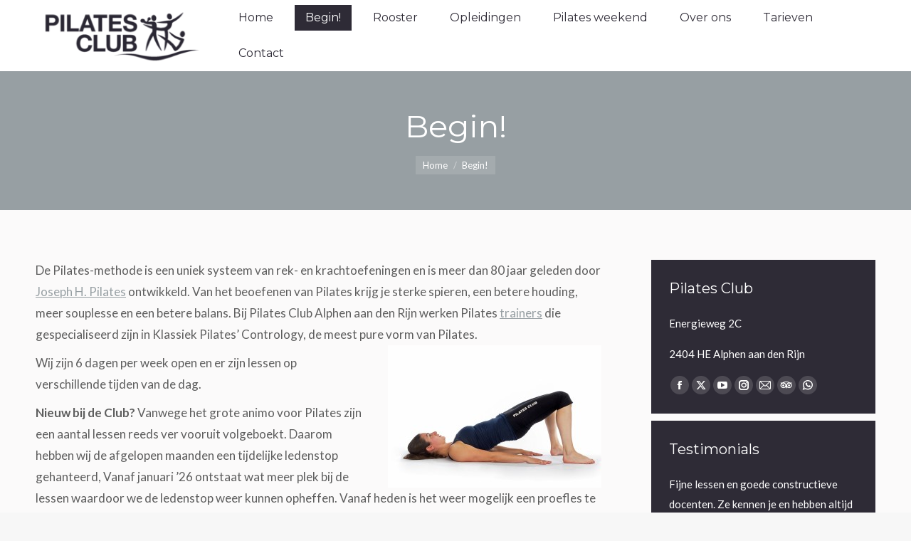

--- FILE ---
content_type: text/html; charset=UTF-8
request_url: https://www.pilatesclub.nl/begin/
body_size: 18381
content:
<!DOCTYPE html>
<!--[if !(IE 6) | !(IE 7) | !(IE 8)  ]><!-->
<html lang="nl-NL" class="no-js">
<!--<![endif]-->
<head>
	<meta charset="UTF-8" />
				<meta name="viewport" content="width=device-width, initial-scale=1, maximum-scale=1, user-scalable=0"/>
			<meta name="theme-color" content="#979fa3"/>	<link rel="profile" href="https://gmpg.org/xfn/11" />
	<meta name='robots' content='index, follow, max-image-preview:large, max-snippet:-1, max-video-preview:-1' />

	<!-- This site is optimized with the Yoast SEO plugin v26.6 - https://yoast.com/wordpress/plugins/seo/ -->
	<title>Pilates Club - Begin met Pilates in Alphen aan den Rijn</title>
	<link rel="canonical" href="https://www.pilatesclub.nl/begin/" />
	<meta property="og:locale" content="nl_NL" />
	<meta property="og:type" content="article" />
	<meta property="og:title" content="Pilates Club - Begin met Pilates in Alphen aan den Rijn" />
	<meta property="og:url" content="https://www.pilatesclub.nl/begin/" />
	<meta property="og:site_name" content="Pilates Club" />
	<meta property="article:publisher" content="https://plus.google.com/%2bPilatesClubAlphenaandenRijn/posts" />
	<meta property="article:modified_time" content="2025-12-02T06:14:26+00:00" />
	<meta property="og:image" content="https://www.pilatesclub.nl/wp-content/uploads/2013/08/pilates-alphen-aan-den-rijn-schoulder-bridge.jpg" />
	<meta property="og:image:width" content="1200" />
	<meta property="og:image:height" content="800" />
	<meta property="og:image:type" content="image/jpeg" />
	<meta name="twitter:card" content="summary_large_image" />
	<meta name="twitter:site" content="@PilatesClub" />
	<meta name="twitter:label1" content="Geschatte leestijd" />
	<meta name="twitter:data1" content="3 minuten" />
	<script type="application/ld+json" class="yoast-schema-graph">{"@context":"https://schema.org","@graph":[{"@type":"WebPage","@id":"https://www.pilatesclub.nl/begin/","url":"https://www.pilatesclub.nl/begin/","name":"Pilates Club - Begin met Pilates in Alphen aan den Rijn","isPartOf":{"@id":"https://www.pilatesclub.nl/#website"},"primaryImageOfPage":{"@id":"https://www.pilatesclub.nl/begin/#primaryimage"},"image":{"@id":"https://www.pilatesclub.nl/begin/#primaryimage"},"thumbnailUrl":"https://www.pilatesclub.nl/wp-content/uploads/2013/08/pilates-alphen-aan-den-rijn-schoulder-bridge.jpg","datePublished":"2018-07-30T13:20:40+00:00","dateModified":"2025-12-02T06:14:26+00:00","breadcrumb":{"@id":"https://www.pilatesclub.nl/begin/#breadcrumb"},"inLanguage":"nl-NL","potentialAction":[{"@type":"ReadAction","target":["https://www.pilatesclub.nl/begin/"]}]},{"@type":"ImageObject","inLanguage":"nl-NL","@id":"https://www.pilatesclub.nl/begin/#primaryimage","url":"https://www.pilatesclub.nl/wp-content/uploads/2013/08/pilates-alphen-aan-den-rijn-schoulder-bridge.jpg","contentUrl":"https://www.pilatesclub.nl/wp-content/uploads/2013/08/pilates-alphen-aan-den-rijn-schoulder-bridge.jpg","width":1200,"height":800,"caption":"begin met pilates in alphen aan den rijn"},{"@type":"BreadcrumbList","@id":"https://www.pilatesclub.nl/begin/#breadcrumb","itemListElement":[{"@type":"ListItem","position":1,"name":"Home","item":"https://www.pilatesclub.nl/"},{"@type":"ListItem","position":2,"name":"Begin!"}]},{"@type":"WebSite","@id":"https://www.pilatesclub.nl/#website","url":"https://www.pilatesclub.nl/","name":"Pilates Club","description":"Pilates in Alphen aan den Rijn","publisher":{"@id":"https://www.pilatesclub.nl/#organization"},"potentialAction":[{"@type":"SearchAction","target":{"@type":"EntryPoint","urlTemplate":"https://www.pilatesclub.nl/?s={search_term_string}"},"query-input":{"@type":"PropertyValueSpecification","valueRequired":true,"valueName":"search_term_string"}}],"inLanguage":"nl-NL"},{"@type":"Organization","@id":"https://www.pilatesclub.nl/#organization","name":"Pilates Alphen aan den Rijn","url":"https://www.pilatesclub.nl/","logo":{"@type":"ImageObject","inLanguage":"nl-NL","@id":"https://www.pilatesclub.nl/#/schema/logo/image/","url":"https://www.pilatesclub.nl/wp-content/uploads/2014/03/Website_PC_logo.png","contentUrl":"https://www.pilatesclub.nl/wp-content/uploads/2014/03/Website_PC_logo.png","width":312,"height":104,"caption":"Pilates Alphen aan den Rijn"},"image":{"@id":"https://www.pilatesclub.nl/#/schema/logo/image/"},"sameAs":["https://plus.google.com/+PilatesClubAlphenaandenRijn/posts","https://x.com/PilatesClub","https://www.pinterest.com/pilatesclub/","https://www.youtube.com/user/PilatesClub"]}]}</script>
	<!-- / Yoast SEO plugin. -->


<link rel='dns-prefetch' href='//www.googletagmanager.com' />
<link rel='dns-prefetch' href='//fonts.googleapis.com' />
<link rel="alternate" type="application/rss+xml" title="Pilates Club &raquo; feed" href="https://www.pilatesclub.nl/feed/" />
<link rel="alternate" type="application/rss+xml" title="Pilates Club &raquo; reacties feed" href="https://www.pilatesclub.nl/comments/feed/" />
<link rel="alternate" type="application/rss+xml" title="Pilates Club &raquo; Begin! reacties feed" href="https://www.pilatesclub.nl/begin/feed/" />
<link rel="alternate" title="oEmbed (JSON)" type="application/json+oembed" href="https://www.pilatesclub.nl/wp-json/oembed/1.0/embed?url=https%3A%2F%2Fwww.pilatesclub.nl%2Fbegin%2F" />
<link rel="alternate" title="oEmbed (XML)" type="text/xml+oembed" href="https://www.pilatesclub.nl/wp-json/oembed/1.0/embed?url=https%3A%2F%2Fwww.pilatesclub.nl%2Fbegin%2F&#038;format=xml" />
<style id='wp-img-auto-sizes-contain-inline-css'>
img:is([sizes=auto i],[sizes^="auto," i]){contain-intrinsic-size:3000px 1500px}
/*# sourceURL=wp-img-auto-sizes-contain-inline-css */
</style>
<style id='wp-emoji-styles-inline-css'>

	img.wp-smiley, img.emoji {
		display: inline !important;
		border: none !important;
		box-shadow: none !important;
		height: 1em !important;
		width: 1em !important;
		margin: 0 0.07em !important;
		vertical-align: -0.1em !important;
		background: none !important;
		padding: 0 !important;
	}
/*# sourceURL=wp-emoji-styles-inline-css */
</style>
<style id='wp-block-library-inline-css'>
:root{--wp-block-synced-color:#7a00df;--wp-block-synced-color--rgb:122,0,223;--wp-bound-block-color:var(--wp-block-synced-color);--wp-editor-canvas-background:#ddd;--wp-admin-theme-color:#007cba;--wp-admin-theme-color--rgb:0,124,186;--wp-admin-theme-color-darker-10:#006ba1;--wp-admin-theme-color-darker-10--rgb:0,107,160.5;--wp-admin-theme-color-darker-20:#005a87;--wp-admin-theme-color-darker-20--rgb:0,90,135;--wp-admin-border-width-focus:2px}@media (min-resolution:192dpi){:root{--wp-admin-border-width-focus:1.5px}}.wp-element-button{cursor:pointer}:root .has-very-light-gray-background-color{background-color:#eee}:root .has-very-dark-gray-background-color{background-color:#313131}:root .has-very-light-gray-color{color:#eee}:root .has-very-dark-gray-color{color:#313131}:root .has-vivid-green-cyan-to-vivid-cyan-blue-gradient-background{background:linear-gradient(135deg,#00d084,#0693e3)}:root .has-purple-crush-gradient-background{background:linear-gradient(135deg,#34e2e4,#4721fb 50%,#ab1dfe)}:root .has-hazy-dawn-gradient-background{background:linear-gradient(135deg,#faaca8,#dad0ec)}:root .has-subdued-olive-gradient-background{background:linear-gradient(135deg,#fafae1,#67a671)}:root .has-atomic-cream-gradient-background{background:linear-gradient(135deg,#fdd79a,#004a59)}:root .has-nightshade-gradient-background{background:linear-gradient(135deg,#330968,#31cdcf)}:root .has-midnight-gradient-background{background:linear-gradient(135deg,#020381,#2874fc)}:root{--wp--preset--font-size--normal:16px;--wp--preset--font-size--huge:42px}.has-regular-font-size{font-size:1em}.has-larger-font-size{font-size:2.625em}.has-normal-font-size{font-size:var(--wp--preset--font-size--normal)}.has-huge-font-size{font-size:var(--wp--preset--font-size--huge)}.has-text-align-center{text-align:center}.has-text-align-left{text-align:left}.has-text-align-right{text-align:right}.has-fit-text{white-space:nowrap!important}#end-resizable-editor-section{display:none}.aligncenter{clear:both}.items-justified-left{justify-content:flex-start}.items-justified-center{justify-content:center}.items-justified-right{justify-content:flex-end}.items-justified-space-between{justify-content:space-between}.screen-reader-text{border:0;clip-path:inset(50%);height:1px;margin:-1px;overflow:hidden;padding:0;position:absolute;width:1px;word-wrap:normal!important}.screen-reader-text:focus{background-color:#ddd;clip-path:none;color:#444;display:block;font-size:1em;height:auto;left:5px;line-height:normal;padding:15px 23px 14px;text-decoration:none;top:5px;width:auto;z-index:100000}html :where(.has-border-color){border-style:solid}html :where([style*=border-top-color]){border-top-style:solid}html :where([style*=border-right-color]){border-right-style:solid}html :where([style*=border-bottom-color]){border-bottom-style:solid}html :where([style*=border-left-color]){border-left-style:solid}html :where([style*=border-width]){border-style:solid}html :where([style*=border-top-width]){border-top-style:solid}html :where([style*=border-right-width]){border-right-style:solid}html :where([style*=border-bottom-width]){border-bottom-style:solid}html :where([style*=border-left-width]){border-left-style:solid}html :where(img[class*=wp-image-]){height:auto;max-width:100%}:where(figure){margin:0 0 1em}html :where(.is-position-sticky){--wp-admin--admin-bar--position-offset:var(--wp-admin--admin-bar--height,0px)}@media screen and (max-width:600px){html :where(.is-position-sticky){--wp-admin--admin-bar--position-offset:0px}}

/*# sourceURL=wp-block-library-inline-css */
</style><style id='wp-block-button-inline-css'>
.wp-block-button__link{align-content:center;box-sizing:border-box;cursor:pointer;display:inline-block;height:100%;text-align:center;word-break:break-word}.wp-block-button__link.aligncenter{text-align:center}.wp-block-button__link.alignright{text-align:right}:where(.wp-block-button__link){border-radius:9999px;box-shadow:none;padding:calc(.667em + 2px) calc(1.333em + 2px);text-decoration:none}.wp-block-button[style*=text-decoration] .wp-block-button__link{text-decoration:inherit}.wp-block-buttons>.wp-block-button.has-custom-width{max-width:none}.wp-block-buttons>.wp-block-button.has-custom-width .wp-block-button__link{width:100%}.wp-block-buttons>.wp-block-button.has-custom-font-size .wp-block-button__link{font-size:inherit}.wp-block-buttons>.wp-block-button.wp-block-button__width-25{width:calc(25% - var(--wp--style--block-gap, .5em)*.75)}.wp-block-buttons>.wp-block-button.wp-block-button__width-50{width:calc(50% - var(--wp--style--block-gap, .5em)*.5)}.wp-block-buttons>.wp-block-button.wp-block-button__width-75{width:calc(75% - var(--wp--style--block-gap, .5em)*.25)}.wp-block-buttons>.wp-block-button.wp-block-button__width-100{flex-basis:100%;width:100%}.wp-block-buttons.is-vertical>.wp-block-button.wp-block-button__width-25{width:25%}.wp-block-buttons.is-vertical>.wp-block-button.wp-block-button__width-50{width:50%}.wp-block-buttons.is-vertical>.wp-block-button.wp-block-button__width-75{width:75%}.wp-block-button.is-style-squared,.wp-block-button__link.wp-block-button.is-style-squared{border-radius:0}.wp-block-button.no-border-radius,.wp-block-button__link.no-border-radius{border-radius:0!important}:root :where(.wp-block-button .wp-block-button__link.is-style-outline),:root :where(.wp-block-button.is-style-outline>.wp-block-button__link){border:2px solid;padding:.667em 1.333em}:root :where(.wp-block-button .wp-block-button__link.is-style-outline:not(.has-text-color)),:root :where(.wp-block-button.is-style-outline>.wp-block-button__link:not(.has-text-color)){color:currentColor}:root :where(.wp-block-button .wp-block-button__link.is-style-outline:not(.has-background)),:root :where(.wp-block-button.is-style-outline>.wp-block-button__link:not(.has-background)){background-color:initial;background-image:none}
/*# sourceURL=https://www.pilatesclub.nl/wp-includes/blocks/button/style.min.css */
</style>
<style id='wp-block-buttons-inline-css'>
.wp-block-buttons{box-sizing:border-box}.wp-block-buttons.is-vertical{flex-direction:column}.wp-block-buttons.is-vertical>.wp-block-button:last-child{margin-bottom:0}.wp-block-buttons>.wp-block-button{display:inline-block;margin:0}.wp-block-buttons.is-content-justification-left{justify-content:flex-start}.wp-block-buttons.is-content-justification-left.is-vertical{align-items:flex-start}.wp-block-buttons.is-content-justification-center{justify-content:center}.wp-block-buttons.is-content-justification-center.is-vertical{align-items:center}.wp-block-buttons.is-content-justification-right{justify-content:flex-end}.wp-block-buttons.is-content-justification-right.is-vertical{align-items:flex-end}.wp-block-buttons.is-content-justification-space-between{justify-content:space-between}.wp-block-buttons.aligncenter{text-align:center}.wp-block-buttons:not(.is-content-justification-space-between,.is-content-justification-right,.is-content-justification-left,.is-content-justification-center) .wp-block-button.aligncenter{margin-left:auto;margin-right:auto;width:100%}.wp-block-buttons[style*=text-decoration] .wp-block-button,.wp-block-buttons[style*=text-decoration] .wp-block-button__link{text-decoration:inherit}.wp-block-buttons.has-custom-font-size .wp-block-button__link{font-size:inherit}.wp-block-buttons .wp-block-button__link{width:100%}.wp-block-button.aligncenter{text-align:center}
/*# sourceURL=https://www.pilatesclub.nl/wp-includes/blocks/buttons/style.min.css */
</style>
<style id='wp-block-paragraph-inline-css'>
.is-small-text{font-size:.875em}.is-regular-text{font-size:1em}.is-large-text{font-size:2.25em}.is-larger-text{font-size:3em}.has-drop-cap:not(:focus):first-letter{float:left;font-size:8.4em;font-style:normal;font-weight:100;line-height:.68;margin:.05em .1em 0 0;text-transform:uppercase}body.rtl .has-drop-cap:not(:focus):first-letter{float:none;margin-left:.1em}p.has-drop-cap.has-background{overflow:hidden}:root :where(p.has-background){padding:1.25em 2.375em}:where(p.has-text-color:not(.has-link-color)) a{color:inherit}p.has-text-align-left[style*="writing-mode:vertical-lr"],p.has-text-align-right[style*="writing-mode:vertical-rl"]{rotate:180deg}
/*# sourceURL=https://www.pilatesclub.nl/wp-includes/blocks/paragraph/style.min.css */
</style>
<style id='global-styles-inline-css'>
:root{--wp--preset--aspect-ratio--square: 1;--wp--preset--aspect-ratio--4-3: 4/3;--wp--preset--aspect-ratio--3-4: 3/4;--wp--preset--aspect-ratio--3-2: 3/2;--wp--preset--aspect-ratio--2-3: 2/3;--wp--preset--aspect-ratio--16-9: 16/9;--wp--preset--aspect-ratio--9-16: 9/16;--wp--preset--color--black: #000000;--wp--preset--color--cyan-bluish-gray: #abb8c3;--wp--preset--color--white: #FFF;--wp--preset--color--pale-pink: #f78da7;--wp--preset--color--vivid-red: #cf2e2e;--wp--preset--color--luminous-vivid-orange: #ff6900;--wp--preset--color--luminous-vivid-amber: #fcb900;--wp--preset--color--light-green-cyan: #7bdcb5;--wp--preset--color--vivid-green-cyan: #00d084;--wp--preset--color--pale-cyan-blue: #8ed1fc;--wp--preset--color--vivid-cyan-blue: #0693e3;--wp--preset--color--vivid-purple: #9b51e0;--wp--preset--color--accent: #979fa3;--wp--preset--color--dark-gray: #111;--wp--preset--color--light-gray: #767676;--wp--preset--gradient--vivid-cyan-blue-to-vivid-purple: linear-gradient(135deg,rgb(6,147,227) 0%,rgb(155,81,224) 100%);--wp--preset--gradient--light-green-cyan-to-vivid-green-cyan: linear-gradient(135deg,rgb(122,220,180) 0%,rgb(0,208,130) 100%);--wp--preset--gradient--luminous-vivid-amber-to-luminous-vivid-orange: linear-gradient(135deg,rgb(252,185,0) 0%,rgb(255,105,0) 100%);--wp--preset--gradient--luminous-vivid-orange-to-vivid-red: linear-gradient(135deg,rgb(255,105,0) 0%,rgb(207,46,46) 100%);--wp--preset--gradient--very-light-gray-to-cyan-bluish-gray: linear-gradient(135deg,rgb(238,238,238) 0%,rgb(169,184,195) 100%);--wp--preset--gradient--cool-to-warm-spectrum: linear-gradient(135deg,rgb(74,234,220) 0%,rgb(151,120,209) 20%,rgb(207,42,186) 40%,rgb(238,44,130) 60%,rgb(251,105,98) 80%,rgb(254,248,76) 100%);--wp--preset--gradient--blush-light-purple: linear-gradient(135deg,rgb(255,206,236) 0%,rgb(152,150,240) 100%);--wp--preset--gradient--blush-bordeaux: linear-gradient(135deg,rgb(254,205,165) 0%,rgb(254,45,45) 50%,rgb(107,0,62) 100%);--wp--preset--gradient--luminous-dusk: linear-gradient(135deg,rgb(255,203,112) 0%,rgb(199,81,192) 50%,rgb(65,88,208) 100%);--wp--preset--gradient--pale-ocean: linear-gradient(135deg,rgb(255,245,203) 0%,rgb(182,227,212) 50%,rgb(51,167,181) 100%);--wp--preset--gradient--electric-grass: linear-gradient(135deg,rgb(202,248,128) 0%,rgb(113,206,126) 100%);--wp--preset--gradient--midnight: linear-gradient(135deg,rgb(2,3,129) 0%,rgb(40,116,252) 100%);--wp--preset--font-size--small: 13px;--wp--preset--font-size--medium: 20px;--wp--preset--font-size--large: 36px;--wp--preset--font-size--x-large: 42px;--wp--preset--spacing--20: 0.44rem;--wp--preset--spacing--30: 0.67rem;--wp--preset--spacing--40: 1rem;--wp--preset--spacing--50: 1.5rem;--wp--preset--spacing--60: 2.25rem;--wp--preset--spacing--70: 3.38rem;--wp--preset--spacing--80: 5.06rem;--wp--preset--shadow--natural: 6px 6px 9px rgba(0, 0, 0, 0.2);--wp--preset--shadow--deep: 12px 12px 50px rgba(0, 0, 0, 0.4);--wp--preset--shadow--sharp: 6px 6px 0px rgba(0, 0, 0, 0.2);--wp--preset--shadow--outlined: 6px 6px 0px -3px rgb(255, 255, 255), 6px 6px rgb(0, 0, 0);--wp--preset--shadow--crisp: 6px 6px 0px rgb(0, 0, 0);}:where(.is-layout-flex){gap: 0.5em;}:where(.is-layout-grid){gap: 0.5em;}body .is-layout-flex{display: flex;}.is-layout-flex{flex-wrap: wrap;align-items: center;}.is-layout-flex > :is(*, div){margin: 0;}body .is-layout-grid{display: grid;}.is-layout-grid > :is(*, div){margin: 0;}:where(.wp-block-columns.is-layout-flex){gap: 2em;}:where(.wp-block-columns.is-layout-grid){gap: 2em;}:where(.wp-block-post-template.is-layout-flex){gap: 1.25em;}:where(.wp-block-post-template.is-layout-grid){gap: 1.25em;}.has-black-color{color: var(--wp--preset--color--black) !important;}.has-cyan-bluish-gray-color{color: var(--wp--preset--color--cyan-bluish-gray) !important;}.has-white-color{color: var(--wp--preset--color--white) !important;}.has-pale-pink-color{color: var(--wp--preset--color--pale-pink) !important;}.has-vivid-red-color{color: var(--wp--preset--color--vivid-red) !important;}.has-luminous-vivid-orange-color{color: var(--wp--preset--color--luminous-vivid-orange) !important;}.has-luminous-vivid-amber-color{color: var(--wp--preset--color--luminous-vivid-amber) !important;}.has-light-green-cyan-color{color: var(--wp--preset--color--light-green-cyan) !important;}.has-vivid-green-cyan-color{color: var(--wp--preset--color--vivid-green-cyan) !important;}.has-pale-cyan-blue-color{color: var(--wp--preset--color--pale-cyan-blue) !important;}.has-vivid-cyan-blue-color{color: var(--wp--preset--color--vivid-cyan-blue) !important;}.has-vivid-purple-color{color: var(--wp--preset--color--vivid-purple) !important;}.has-black-background-color{background-color: var(--wp--preset--color--black) !important;}.has-cyan-bluish-gray-background-color{background-color: var(--wp--preset--color--cyan-bluish-gray) !important;}.has-white-background-color{background-color: var(--wp--preset--color--white) !important;}.has-pale-pink-background-color{background-color: var(--wp--preset--color--pale-pink) !important;}.has-vivid-red-background-color{background-color: var(--wp--preset--color--vivid-red) !important;}.has-luminous-vivid-orange-background-color{background-color: var(--wp--preset--color--luminous-vivid-orange) !important;}.has-luminous-vivid-amber-background-color{background-color: var(--wp--preset--color--luminous-vivid-amber) !important;}.has-light-green-cyan-background-color{background-color: var(--wp--preset--color--light-green-cyan) !important;}.has-vivid-green-cyan-background-color{background-color: var(--wp--preset--color--vivid-green-cyan) !important;}.has-pale-cyan-blue-background-color{background-color: var(--wp--preset--color--pale-cyan-blue) !important;}.has-vivid-cyan-blue-background-color{background-color: var(--wp--preset--color--vivid-cyan-blue) !important;}.has-vivid-purple-background-color{background-color: var(--wp--preset--color--vivid-purple) !important;}.has-black-border-color{border-color: var(--wp--preset--color--black) !important;}.has-cyan-bluish-gray-border-color{border-color: var(--wp--preset--color--cyan-bluish-gray) !important;}.has-white-border-color{border-color: var(--wp--preset--color--white) !important;}.has-pale-pink-border-color{border-color: var(--wp--preset--color--pale-pink) !important;}.has-vivid-red-border-color{border-color: var(--wp--preset--color--vivid-red) !important;}.has-luminous-vivid-orange-border-color{border-color: var(--wp--preset--color--luminous-vivid-orange) !important;}.has-luminous-vivid-amber-border-color{border-color: var(--wp--preset--color--luminous-vivid-amber) !important;}.has-light-green-cyan-border-color{border-color: var(--wp--preset--color--light-green-cyan) !important;}.has-vivid-green-cyan-border-color{border-color: var(--wp--preset--color--vivid-green-cyan) !important;}.has-pale-cyan-blue-border-color{border-color: var(--wp--preset--color--pale-cyan-blue) !important;}.has-vivid-cyan-blue-border-color{border-color: var(--wp--preset--color--vivid-cyan-blue) !important;}.has-vivid-purple-border-color{border-color: var(--wp--preset--color--vivid-purple) !important;}.has-vivid-cyan-blue-to-vivid-purple-gradient-background{background: var(--wp--preset--gradient--vivid-cyan-blue-to-vivid-purple) !important;}.has-light-green-cyan-to-vivid-green-cyan-gradient-background{background: var(--wp--preset--gradient--light-green-cyan-to-vivid-green-cyan) !important;}.has-luminous-vivid-amber-to-luminous-vivid-orange-gradient-background{background: var(--wp--preset--gradient--luminous-vivid-amber-to-luminous-vivid-orange) !important;}.has-luminous-vivid-orange-to-vivid-red-gradient-background{background: var(--wp--preset--gradient--luminous-vivid-orange-to-vivid-red) !important;}.has-very-light-gray-to-cyan-bluish-gray-gradient-background{background: var(--wp--preset--gradient--very-light-gray-to-cyan-bluish-gray) !important;}.has-cool-to-warm-spectrum-gradient-background{background: var(--wp--preset--gradient--cool-to-warm-spectrum) !important;}.has-blush-light-purple-gradient-background{background: var(--wp--preset--gradient--blush-light-purple) !important;}.has-blush-bordeaux-gradient-background{background: var(--wp--preset--gradient--blush-bordeaux) !important;}.has-luminous-dusk-gradient-background{background: var(--wp--preset--gradient--luminous-dusk) !important;}.has-pale-ocean-gradient-background{background: var(--wp--preset--gradient--pale-ocean) !important;}.has-electric-grass-gradient-background{background: var(--wp--preset--gradient--electric-grass) !important;}.has-midnight-gradient-background{background: var(--wp--preset--gradient--midnight) !important;}.has-small-font-size{font-size: var(--wp--preset--font-size--small) !important;}.has-medium-font-size{font-size: var(--wp--preset--font-size--medium) !important;}.has-large-font-size{font-size: var(--wp--preset--font-size--large) !important;}.has-x-large-font-size{font-size: var(--wp--preset--font-size--x-large) !important;}
/*# sourceURL=global-styles-inline-css */
</style>

<style id='classic-theme-styles-inline-css'>
/*! This file is auto-generated */
.wp-block-button__link{color:#fff;background-color:#32373c;border-radius:9999px;box-shadow:none;text-decoration:none;padding:calc(.667em + 2px) calc(1.333em + 2px);font-size:1.125em}.wp-block-file__button{background:#32373c;color:#fff;text-decoration:none}
/*# sourceURL=/wp-includes/css/classic-themes.min.css */
</style>
<link rel='stylesheet' id='contact-form-7-css' href='https://www.pilatesclub.nl/wp-content/plugins/contact-form-7/includes/css/styles.css?ver=6.1.4' media='all' />
<link rel='stylesheet' id='the7-font-css' href='https://www.pilatesclub.nl/wp-content/themes/dt-the7/fonts/icomoon-the7-font/icomoon-the7-font.min.css?ver=14.0.1.1' media='all' />
<link rel='stylesheet' id='the7-awesome-fonts-css' href='https://www.pilatesclub.nl/wp-content/themes/dt-the7/fonts/FontAwesome/css/all.min.css?ver=14.0.1.1' media='all' />
<link rel='stylesheet' id='the7-awesome-fonts-back-css' href='https://www.pilatesclub.nl/wp-content/themes/dt-the7/fonts/FontAwesome/back-compat.min.css?ver=14.0.1.1' media='all' />
<link rel='stylesheet' id='js_composer_front-css' href='//www.pilatesclub.nl/wp-content/uploads/js_composer/js_composer_front_custom.css?ver=8.7.2' media='all' />
<link rel='stylesheet' id='dt-web-fonts-css' href='https://fonts.googleapis.com/css?family=Roboto:400,500,600,700%7CRoboto+Condensed:400,600,700%7CMontserrat:400,600,700%7CLato:400,600,700' media='all' />
<link rel='stylesheet' id='dt-main-css' href='https://www.pilatesclub.nl/wp-content/themes/dt-the7/css/main.min.css?ver=14.0.1.1' media='all' />
<style id='dt-main-inline-css'>
body #load {
  display: block;
  height: 100%;
  overflow: hidden;
  position: fixed;
  width: 100%;
  z-index: 9901;
  opacity: 1;
  visibility: visible;
  transition: all .35s ease-out;
}
.load-wrap {
  width: 100%;
  height: 100%;
  background-position: center center;
  background-repeat: no-repeat;
  text-align: center;
  display: -ms-flexbox;
  display: -ms-flex;
  display: flex;
  -ms-align-items: center;
  -ms-flex-align: center;
  align-items: center;
  -ms-flex-flow: column wrap;
  flex-flow: column wrap;
  -ms-flex-pack: center;
  -ms-justify-content: center;
  justify-content: center;
}
.load-wrap > svg {
  position: absolute;
  top: 50%;
  left: 50%;
  transform: translate(-50%,-50%);
}
#load {
  background: var(--the7-elementor-beautiful-loading-bg,#979fa3);
  --the7-beautiful-spinner-color2: var(--the7-beautiful-spinner-color,#ffffff);
}

/*# sourceURL=dt-main-inline-css */
</style>
<link rel='stylesheet' id='the7-custom-scrollbar-css' href='https://www.pilatesclub.nl/wp-content/themes/dt-the7/lib/custom-scrollbar/custom-scrollbar.min.css?ver=14.0.1.1' media='all' />
<link rel='stylesheet' id='the7-wpbakery-css' href='https://www.pilatesclub.nl/wp-content/themes/dt-the7/css/wpbakery.min.css?ver=14.0.1.1' media='all' />
<link rel='stylesheet' id='the7-core-css' href='https://www.pilatesclub.nl/wp-content/plugins/dt-the7-core/assets/css/post-type.min.css?ver=2.7.12' media='all' />
<link rel='stylesheet' id='the7-css-vars-css' href='https://www.pilatesclub.nl/wp-content/uploads/the7-css/css-vars.css?ver=cf6532f1d70d' media='all' />
<link rel='stylesheet' id='dt-custom-css' href='https://www.pilatesclub.nl/wp-content/uploads/the7-css/custom.css?ver=cf6532f1d70d' media='all' />
<link rel='stylesheet' id='dt-media-css' href='https://www.pilatesclub.nl/wp-content/uploads/the7-css/media.css?ver=cf6532f1d70d' media='all' />
<link rel='stylesheet' id='the7-elements-albums-portfolio-css' href='https://www.pilatesclub.nl/wp-content/uploads/the7-css/the7-elements-albums-portfolio.css?ver=cf6532f1d70d' media='all' />
<link rel='stylesheet' id='the7-elements-css' href='https://www.pilatesclub.nl/wp-content/uploads/the7-css/post-type-dynamic.css?ver=cf6532f1d70d' media='all' />
<link rel='stylesheet' id='style-css' href='https://www.pilatesclub.nl/wp-content/themes/dt-the7/style.css?ver=14.0.1.1' media='all' />
<script src="https://www.pilatesclub.nl/wp-includes/js/jquery/jquery.min.js?ver=3.7.1" id="jquery-core-js"></script>
<script src="https://www.pilatesclub.nl/wp-includes/js/jquery/jquery-migrate.min.js?ver=3.4.1" id="jquery-migrate-js"></script>
<script id="dt-above-fold-js-extra">
var dtLocal = {"themeUrl":"https://www.pilatesclub.nl/wp-content/themes/dt-the7","passText":"Om deze pagina te bekijken kun je hier je wachtwoord invoeren:","moreButtonText":{"loading":"Laden\u2026","loadMore":"Laad meer"},"postID":"23851","ajaxurl":"https://www.pilatesclub.nl/wp-admin/admin-ajax.php","REST":{"baseUrl":"https://www.pilatesclub.nl/wp-json/the7/v1","endpoints":{"sendMail":"/send-mail"}},"contactMessages":{"required":"One or more fields have an error. Please check and try again.","terms":"Graag de privacy policy accepteren.","fillTheCaptchaError":"Graag de captha invullen."},"captchaSiteKey":"","ajaxNonce":"4a3dcf2bfa","pageData":{"type":"page","template":"page","layout":null},"themeSettings":{"smoothScroll":"off","lazyLoading":false,"desktopHeader":{"height":100},"ToggleCaptionEnabled":"disabled","ToggleCaption":"Navigation","floatingHeader":{"showAfter":140,"showMenu":true,"height":64,"logo":{"showLogo":true,"html":"\u003Cimg class=\" preload-me\" src=\"https://www.pilatesclub.nl/wp-content/uploads/PC_Logo-Club_online-e1642513689145.png\" srcset=\"https://www.pilatesclub.nl/wp-content/uploads/PC_Logo-Club_online-e1642513689145.png 250w, https://www.pilatesclub.nl/wp-content/uploads/PC_Logo-Club_online-e1642513689145.png 250w\" width=\"250\" height=\"94\"   sizes=\"250px\" alt=\"Pilates Club\" /\u003E","url":"https://www.pilatesclub.nl/"}},"topLine":{"floatingTopLine":{"logo":{"showLogo":false,"html":""}}},"mobileHeader":{"firstSwitchPoint":930,"secondSwitchPoint":0,"firstSwitchPointHeight":64,"secondSwitchPointHeight":64,"mobileToggleCaptionEnabled":"right","mobileToggleCaption":"Menu"},"stickyMobileHeaderFirstSwitch":{"logo":{"html":"\u003Cimg class=\" preload-me\" src=\"https://www.pilatesclub.nl/wp-content/uploads/PC_Logo-Club_online-e1642513689145.png\" srcset=\"https://www.pilatesclub.nl/wp-content/uploads/PC_Logo-Club_online-e1642513689145.png 250w, https://www.pilatesclub.nl/wp-content/uploads/PC_Logo-Club_online-e1642513689145.png 250w\" width=\"250\" height=\"94\"   sizes=\"250px\" alt=\"Pilates Club\" /\u003E"}},"stickyMobileHeaderSecondSwitch":{"logo":{"html":"\u003Cimg class=\" preload-me\" src=\"https://www.pilatesclub.nl/wp-content/uploads/PC_Logo-Club_online-e1642513689145.png\" srcset=\"https://www.pilatesclub.nl/wp-content/uploads/PC_Logo-Club_online-e1642513689145.png 250w, https://www.pilatesclub.nl/wp-content/uploads/PC_Logo-Club_online-e1642513689145.png 250w\" width=\"250\" height=\"94\"   sizes=\"250px\" alt=\"Pilates Club\" /\u003E"}},"sidebar":{"switchPoint":990},"boxedWidth":"1340px"},"VCMobileScreenWidth":"778"};
var dtShare = {"shareButtonText":{"facebook":"Deel op Facebook","twitter":"Share on X","pinterest":"Pin it","linkedin":"Deel op LinkedIn","whatsapp":"Deel via WhatsApp"},"overlayOpacity":"80"};
//# sourceURL=dt-above-fold-js-extra
</script>
<script src="https://www.pilatesclub.nl/wp-content/themes/dt-the7/js/above-the-fold.min.js?ver=14.0.1.1" id="dt-above-fold-js"></script>

<!-- Google tag (gtag.js) snippet toegevoegd door Site Kit -->
<!-- Google Analytics snippet toegevoegd door Site Kit -->
<script src="https://www.googletagmanager.com/gtag/js?id=GT-W6NL5MR4" id="google_gtagjs-js" async></script>
<script id="google_gtagjs-js-after">
window.dataLayer = window.dataLayer || [];function gtag(){dataLayer.push(arguments);}
gtag("set","linker",{"domains":["www.pilatesclub.nl"]});
gtag("js", new Date());
gtag("set", "developer_id.dZTNiMT", true);
gtag("config", "GT-W6NL5MR4");
//# sourceURL=google_gtagjs-js-after
</script>
<script></script><link rel="https://api.w.org/" href="https://www.pilatesclub.nl/wp-json/" /><link rel="alternate" title="JSON" type="application/json" href="https://www.pilatesclub.nl/wp-json/wp/v2/pages/23851" /><link rel="EditURI" type="application/rsd+xml" title="RSD" href="https://www.pilatesclub.nl/xmlrpc.php?rsd" />

<link rel='shortlink' href='https://www.pilatesclub.nl/?p=23851' />
<meta name="generator" content="Site Kit by Google 1.168.0" /><link rel="pingback" href="https://www.pilatesclub.nl/xmlrpc.php">
<meta name="generator" content="Powered by WPBakery Page Builder - drag and drop page builder for WordPress."/>
<script type="text/javascript" id="the7-loader-script">
document.addEventListener("DOMContentLoaded", function(event) {
	var load = document.getElementById("load");
	if(!load.classList.contains('loader-removed')){
		var removeLoading = setTimeout(function() {
			load.className += " loader-removed";
		}, 300);
	}
});
</script>
		<link rel="icon" href="https://www.pilatesclub.nl/wp-content/uploads/2017/11/cropped-Website_PC_logo-1-32x32.png" sizes="32x32" />
<link rel="icon" href="https://www.pilatesclub.nl/wp-content/uploads/2017/11/cropped-Website_PC_logo-1-192x192.png" sizes="192x192" />
<link rel="apple-touch-icon" href="https://www.pilatesclub.nl/wp-content/uploads/2017/11/cropped-Website_PC_logo-1-180x180.png" />
<meta name="msapplication-TileImage" content="https://www.pilatesclub.nl/wp-content/uploads/2017/11/cropped-Website_PC_logo-1-270x270.png" />
<noscript><style> .wpb_animate_when_almost_visible { opacity: 1; }</style></noscript></head>
<body data-rsssl=1 id="the7-body" class="wp-singular page-template-default page page-id-23851 wp-embed-responsive wp-theme-dt-the7 the7-core-ver-2.7.12 dt-responsive-on right-mobile-menu-close-icon ouside-menu-close-icon mobile-close-right-caption  fade-thin-mobile-menu-close-icon fade-medium-menu-close-icon srcset-enabled btn-flat custom-btn-color custom-btn-hover-color phantom-fade phantom-shadow-decoration phantom-custom-logo-on sticky-mobile-header top-header first-switch-logo-left first-switch-menu-right second-switch-logo-left second-switch-menu-right right-mobile-menu layzr-loading-on popup-message-style the7-ver-14.0.1.1 dt-fa-compatibility wpb-js-composer js-comp-ver-8.7.2 vc_responsive">
<!-- The7 14.0.1.1 -->
<div id="load" class="spinner-loader">
	<div class="load-wrap"><style type="text/css">
    [class*="the7-spinner-animate-"]{
        animation: spinner-animation 1s cubic-bezier(1,1,1,1) infinite;
        x:46.5px;
        y:40px;
        width:7px;
        height:20px;
        fill:var(--the7-beautiful-spinner-color2);
        opacity: 0.2;
    }
    .the7-spinner-animate-2{
        animation-delay: 0.083s;
    }
    .the7-spinner-animate-3{
        animation-delay: 0.166s;
    }
    .the7-spinner-animate-4{
         animation-delay: 0.25s;
    }
    .the7-spinner-animate-5{
         animation-delay: 0.33s;
    }
    .the7-spinner-animate-6{
         animation-delay: 0.416s;
    }
    .the7-spinner-animate-7{
         animation-delay: 0.5s;
    }
    .the7-spinner-animate-8{
         animation-delay: 0.58s;
    }
    .the7-spinner-animate-9{
         animation-delay: 0.666s;
    }
    .the7-spinner-animate-10{
         animation-delay: 0.75s;
    }
    .the7-spinner-animate-11{
        animation-delay: 0.83s;
    }
    .the7-spinner-animate-12{
        animation-delay: 0.916s;
    }
    @keyframes spinner-animation{
        from {
            opacity: 1;
        }
        to{
            opacity: 0;
        }
    }
</style>
<svg width="75px" height="75px" xmlns="http://www.w3.org/2000/svg" viewBox="0 0 100 100" preserveAspectRatio="xMidYMid">
	<rect class="the7-spinner-animate-1" rx="5" ry="5" transform="rotate(0 50 50) translate(0 -30)"></rect>
	<rect class="the7-spinner-animate-2" rx="5" ry="5" transform="rotate(30 50 50) translate(0 -30)"></rect>
	<rect class="the7-spinner-animate-3" rx="5" ry="5" transform="rotate(60 50 50) translate(0 -30)"></rect>
	<rect class="the7-spinner-animate-4" rx="5" ry="5" transform="rotate(90 50 50) translate(0 -30)"></rect>
	<rect class="the7-spinner-animate-5" rx="5" ry="5" transform="rotate(120 50 50) translate(0 -30)"></rect>
	<rect class="the7-spinner-animate-6" rx="5" ry="5" transform="rotate(150 50 50) translate(0 -30)"></rect>
	<rect class="the7-spinner-animate-7" rx="5" ry="5" transform="rotate(180 50 50) translate(0 -30)"></rect>
	<rect class="the7-spinner-animate-8" rx="5" ry="5" transform="rotate(210 50 50) translate(0 -30)"></rect>
	<rect class="the7-spinner-animate-9" rx="5" ry="5" transform="rotate(240 50 50) translate(0 -30)"></rect>
	<rect class="the7-spinner-animate-10" rx="5" ry="5" transform="rotate(270 50 50) translate(0 -30)"></rect>
	<rect class="the7-spinner-animate-11" rx="5" ry="5" transform="rotate(300 50 50) translate(0 -30)"></rect>
	<rect class="the7-spinner-animate-12" rx="5" ry="5" transform="rotate(330 50 50) translate(0 -30)"></rect>
</svg></div>
</div>
<div id="page" >
	<a class="skip-link screen-reader-text" href="#content">Spring naar content</a>

<div class="masthead inline-header left full-width shadow-mobile-header-decoration type-9-mobile-menu-icon mobile-right-caption show-sub-menu-on-hover show-device-logo show-mobile-logo" >

	<div class="top-bar line-content top-bar-empty top-bar-line-hide">
	<div class="top-bar-bg" ></div>
	<div class="mini-widgets left-widgets"></div><div class="mini-widgets right-widgets"></div></div>

	<header class="header-bar" role="banner">

		<div class="branding">
	<div id="site-title" class="assistive-text">Pilates Club</div>
	<div id="site-description" class="assistive-text">Pilates in Alphen aan den Rijn</div>
	<a class="" href="https://www.pilatesclub.nl/"><img class=" preload-me" src="https://www.pilatesclub.nl/wp-content/uploads/PC_Logo-Club_online-e1642513689145.png" srcset="https://www.pilatesclub.nl/wp-content/uploads/PC_Logo-Club_online-e1642513689145.png 250w, https://www.pilatesclub.nl/wp-content/uploads/PC_Logo-Club_online-e1642513689145.png 250w" width="250" height="94"   sizes="250px" alt="Pilates Club" /><img class="mobile-logo preload-me" src="https://www.pilatesclub.nl/wp-content/uploads/PC_Logo-Club_online-e1642513689145.png" srcset="https://www.pilatesclub.nl/wp-content/uploads/PC_Logo-Club_online-e1642513689145.png 250w, https://www.pilatesclub.nl/wp-content/uploads/PC_Logo-Club_online-e1642513689145.png 250w" width="250" height="94"   sizes="250px" alt="Pilates Club" /></a></div>

		<ul id="primary-menu" class="main-nav bg-outline-decoration hover-bg-decoration active-bg-decoration outside-item-remove-margin"><li class="menu-item menu-item-type-post_type menu-item-object-page menu-item-home menu-item-27649 first depth-0"><a href='https://www.pilatesclub.nl/' data-level='1'><span class="menu-item-text"><span class="menu-text">Home</span></span></a></li> <li class="menu-item menu-item-type-post_type menu-item-object-page current-menu-item page_item page-item-23851 current_page_item menu-item-27650 act depth-0"><a href='https://www.pilatesclub.nl/begin/' data-level='1'><span class="menu-item-text"><span class="menu-text">Begin!</span></span></a></li> <li class="menu-item menu-item-type-post_type menu-item-object-page menu-item-27648 depth-0"><a href='https://www.pilatesclub.nl/rooster/' data-level='1'><span class="menu-item-text"><span class="menu-text">Rooster</span></span></a></li> <li class="menu-item menu-item-type-post_type menu-item-object-page menu-item-has-children menu-item-27652 has-children depth-0"><a href='https://www.pilatesclub.nl/opleidingen-klassiek-pilates-opleiding/' class='not-clickable-item' data-level='1' aria-haspopup='true' aria-expanded='false'><span class="menu-item-text"><span class="menu-text">Opleidingen</span></span></a><ul class="sub-nav level-arrows-on" role="group"><li class="menu-item menu-item-type-post_type menu-item-object-page menu-item-27814 first depth-1"><a href='https://www.pilatesclub.nl/opleidingen-klassiek-pilates-opleiding/' data-level='2'><span class="menu-item-text"><span class="menu-text">Overzicht + agenda</span></span></a></li> <li class="menu-item menu-item-type-post_type menu-item-object-page menu-item-27798 depth-1"><a href='https://www.pilatesclub.nl/pilates-opleiding/pilates-comprehensive-opleiding/' data-level='2'><span class="menu-item-text"><span class="menu-text">Comprehensive opleiding (alles!)</span></span></a></li> <li class="menu-item menu-item-type-post_type menu-item-object-page menu-item-has-children menu-item-27796 has-children depth-1"><a href='https://www.pilatesclub.nl/pilates-opleiding/pilates-reformer-opleiding-basis-en-gevorderd/' class='not-clickable-item' data-level='2' aria-haspopup='true' aria-expanded='false'><span class="menu-item-text"><span class="menu-text">Reformer opleiding</span></span></a><ul class="sub-nav level-arrows-on" role="group"><li class="menu-item menu-item-type-post_type menu-item-object-page menu-item-27816 first depth-2"><a href='https://www.pilatesclub.nl/pilates-opleiding/pilates-reformer-opleiding-basis-en-gevorderd/' data-level='3'><span class="menu-item-text"><span class="menu-text">Reformer compleet</span></span></a></li> <li class="menu-item menu-item-type-post_type menu-item-object-page menu-item-27800 depth-2"><a href='https://www.pilatesclub.nl/pilates-opleiding/pilates-reformer-basis-opleiding/' data-level='3'><span class="menu-item-text"><span class="menu-text">Reformer basis</span></span></a></li> <li class="menu-item menu-item-type-post_type menu-item-object-page menu-item-27797 depth-2"><a href='https://www.pilatesclub.nl/pilates-opleiding/pilates-reformer-gevorderd-opleiding/' data-level='3'><span class="menu-item-text"><span class="menu-text">Reformer gevorderd</span></span></a></li> </ul></li> <li class="menu-item menu-item-type-post_type menu-item-object-page menu-item-27807 depth-1"><a href='https://www.pilatesclub.nl/pilates-opleiding/cadillac-tower-pilates-opleiding/' data-level='2'><span class="menu-item-text"><span class="menu-text">Cadillac &#038; Tower opleiding</span></span></a></li> <li class="menu-item menu-item-type-post_type menu-item-object-page menu-item-has-children menu-item-27799 has-children depth-1"><a href='https://www.pilatesclub.nl/pilates-opleiding/volledige-mat-pilates-opleiding/' class='not-clickable-item' data-level='2' aria-haspopup='true' aria-expanded='false'><span class="menu-item-text"><span class="menu-text">Mat opleiding</span></span></a><ul class="sub-nav level-arrows-on" role="group"><li class="menu-item menu-item-type-post_type menu-item-object-page menu-item-27815 first depth-2"><a href='https://www.pilatesclub.nl/pilates-opleiding/volledige-mat-pilates-opleiding/' data-level='3'><span class="menu-item-text"><span class="menu-text">Mat compleet</span></span></a></li> <li class="menu-item menu-item-type-post_type menu-item-object-page menu-item-27801 depth-2"><a href='https://www.pilatesclub.nl/pilates-opleiding/basis-mat-pilates-opleiding/' data-level='3'><span class="menu-item-text"><span class="menu-text">Basis mat</span></span></a></li> <li class="menu-item menu-item-type-post_type menu-item-object-page menu-item-27802 depth-2"><a href='https://www.pilatesclub.nl/pilates-opleiding/gevorderde-mat-pilates-opleiding/' data-level='3'><span class="menu-item-text"><span class="menu-text">Gevorderd mat</span></span></a></li> </ul></li> <li class="menu-item menu-item-type-post_type menu-item-object-page menu-item-has-children menu-item-27808 has-children depth-1"><a href='https://www.pilatesclub.nl/opleidingen-klassiek-pilates-opleiding/' class='not-clickable-item' data-level='2' aria-haspopup='true' aria-expanded='false'><span class="menu-item-text"><span class="menu-text">Thema-opleidingen</span></span></a><ul class="sub-nav level-arrows-on" role="group"><li class="menu-item menu-item-type-post_type menu-item-object-page menu-item-27804 first depth-2"><a href='https://www.pilatesclub.nl/pilates-opleiding/pilates-rugklachten-opleiding/' data-level='3'><span class="menu-item-text"><span class="menu-text">Pilates bij rug- en nekklachten</span></span></a></li> <li class="menu-item menu-item-type-post_type menu-item-object-page menu-item-27805 depth-2"><a href='https://www.pilatesclub.nl/pilates-opleiding/pilates-tijdens-en-na-de-zwangerschap-opleiding/' data-level='3'><span class="menu-item-text"><span class="menu-text">Pilates tijdens en na de zwangerschap</span></span></a></li> <li class="menu-item menu-item-type-post_type menu-item-object-page menu-item-27803 depth-2"><a href='https://www.pilatesclub.nl/pilates-opleiding/pilates-anatomie-fysiologie-opleiding/' data-level='3'><span class="menu-item-text"><span class="menu-text">Pilates anatomie &#038; fysiologie</span></span></a></li> </ul></li> </ul></li> <li class="menu-item menu-item-type-post_type menu-item-object-page menu-item-27698 depth-0"><a href='https://www.pilatesclub.nl/wellness-en-pilates-weekend/' data-level='1'><span class="menu-item-text"><span class="menu-text">Pilates weekend</span></span></a></li> <li class="menu-item menu-item-type-post_type menu-item-object-page menu-item-27655 depth-0"><a href='https://www.pilatesclub.nl/over-ons/' data-level='1'><span class="menu-item-text"><span class="menu-text">Over ons</span></span></a></li> <li class="menu-item menu-item-type-post_type menu-item-object-page menu-item-27684 depth-0"><a href='https://www.pilatesclub.nl/tarieven/' data-level='1'><span class="menu-item-text"><span class="menu-text">Tarieven</span></span></a></li> <li class="menu-item menu-item-type-post_type menu-item-object-page menu-item-27651 last depth-0"><a href='https://www.pilatesclub.nl/contact/' data-level='1'><span class="menu-item-text"><span class="menu-text">Contact</span></span></a></li> </ul>
		
	</header>

</div>
<div role="navigation" aria-label="Main Menu" class="dt-mobile-header ">
	<div class="dt-close-mobile-menu-icon" aria-label="Close" role="button" tabindex="0"><span class="mobile-menu-close-caption">Sluit</span><div class="close-line-wrap"><span class="close-line"></span><span class="close-line"></span><span class="close-line"></span></div></div>	<ul id="mobile-menu" class="mobile-main-nav">
		<li class="menu-item menu-item-type-post_type menu-item-object-page menu-item-home menu-item-27649 first depth-0"><a href='https://www.pilatesclub.nl/' data-level='1'><span class="menu-item-text"><span class="menu-text">Home</span></span></a></li> <li class="menu-item menu-item-type-post_type menu-item-object-page current-menu-item page_item page-item-23851 current_page_item menu-item-27650 act depth-0"><a href='https://www.pilatesclub.nl/begin/' data-level='1'><span class="menu-item-text"><span class="menu-text">Begin!</span></span></a></li> <li class="menu-item menu-item-type-post_type menu-item-object-page menu-item-27648 depth-0"><a href='https://www.pilatesclub.nl/rooster/' data-level='1'><span class="menu-item-text"><span class="menu-text">Rooster</span></span></a></li> <li class="menu-item menu-item-type-post_type menu-item-object-page menu-item-has-children menu-item-27652 has-children depth-0"><a href='https://www.pilatesclub.nl/opleidingen-klassiek-pilates-opleiding/' class='not-clickable-item' data-level='1' aria-haspopup='true' aria-expanded='false'><span class="menu-item-text"><span class="menu-text">Opleidingen</span></span></a><ul class="sub-nav level-arrows-on" role="group"><li class="menu-item menu-item-type-post_type menu-item-object-page menu-item-27814 first depth-1"><a href='https://www.pilatesclub.nl/opleidingen-klassiek-pilates-opleiding/' data-level='2'><span class="menu-item-text"><span class="menu-text">Overzicht + agenda</span></span></a></li> <li class="menu-item menu-item-type-post_type menu-item-object-page menu-item-27798 depth-1"><a href='https://www.pilatesclub.nl/pilates-opleiding/pilates-comprehensive-opleiding/' data-level='2'><span class="menu-item-text"><span class="menu-text">Comprehensive opleiding (alles!)</span></span></a></li> <li class="menu-item menu-item-type-post_type menu-item-object-page menu-item-has-children menu-item-27796 has-children depth-1"><a href='https://www.pilatesclub.nl/pilates-opleiding/pilates-reformer-opleiding-basis-en-gevorderd/' class='not-clickable-item' data-level='2' aria-haspopup='true' aria-expanded='false'><span class="menu-item-text"><span class="menu-text">Reformer opleiding</span></span></a><ul class="sub-nav level-arrows-on" role="group"><li class="menu-item menu-item-type-post_type menu-item-object-page menu-item-27816 first depth-2"><a href='https://www.pilatesclub.nl/pilates-opleiding/pilates-reformer-opleiding-basis-en-gevorderd/' data-level='3'><span class="menu-item-text"><span class="menu-text">Reformer compleet</span></span></a></li> <li class="menu-item menu-item-type-post_type menu-item-object-page menu-item-27800 depth-2"><a href='https://www.pilatesclub.nl/pilates-opleiding/pilates-reformer-basis-opleiding/' data-level='3'><span class="menu-item-text"><span class="menu-text">Reformer basis</span></span></a></li> <li class="menu-item menu-item-type-post_type menu-item-object-page menu-item-27797 depth-2"><a href='https://www.pilatesclub.nl/pilates-opleiding/pilates-reformer-gevorderd-opleiding/' data-level='3'><span class="menu-item-text"><span class="menu-text">Reformer gevorderd</span></span></a></li> </ul></li> <li class="menu-item menu-item-type-post_type menu-item-object-page menu-item-27807 depth-1"><a href='https://www.pilatesclub.nl/pilates-opleiding/cadillac-tower-pilates-opleiding/' data-level='2'><span class="menu-item-text"><span class="menu-text">Cadillac &#038; Tower opleiding</span></span></a></li> <li class="menu-item menu-item-type-post_type menu-item-object-page menu-item-has-children menu-item-27799 has-children depth-1"><a href='https://www.pilatesclub.nl/pilates-opleiding/volledige-mat-pilates-opleiding/' class='not-clickable-item' data-level='2' aria-haspopup='true' aria-expanded='false'><span class="menu-item-text"><span class="menu-text">Mat opleiding</span></span></a><ul class="sub-nav level-arrows-on" role="group"><li class="menu-item menu-item-type-post_type menu-item-object-page menu-item-27815 first depth-2"><a href='https://www.pilatesclub.nl/pilates-opleiding/volledige-mat-pilates-opleiding/' data-level='3'><span class="menu-item-text"><span class="menu-text">Mat compleet</span></span></a></li> <li class="menu-item menu-item-type-post_type menu-item-object-page menu-item-27801 depth-2"><a href='https://www.pilatesclub.nl/pilates-opleiding/basis-mat-pilates-opleiding/' data-level='3'><span class="menu-item-text"><span class="menu-text">Basis mat</span></span></a></li> <li class="menu-item menu-item-type-post_type menu-item-object-page menu-item-27802 depth-2"><a href='https://www.pilatesclub.nl/pilates-opleiding/gevorderde-mat-pilates-opleiding/' data-level='3'><span class="menu-item-text"><span class="menu-text">Gevorderd mat</span></span></a></li> </ul></li> <li class="menu-item menu-item-type-post_type menu-item-object-page menu-item-has-children menu-item-27808 has-children depth-1"><a href='https://www.pilatesclub.nl/opleidingen-klassiek-pilates-opleiding/' class='not-clickable-item' data-level='2' aria-haspopup='true' aria-expanded='false'><span class="menu-item-text"><span class="menu-text">Thema-opleidingen</span></span></a><ul class="sub-nav level-arrows-on" role="group"><li class="menu-item menu-item-type-post_type menu-item-object-page menu-item-27804 first depth-2"><a href='https://www.pilatesclub.nl/pilates-opleiding/pilates-rugklachten-opleiding/' data-level='3'><span class="menu-item-text"><span class="menu-text">Pilates bij rug- en nekklachten</span></span></a></li> <li class="menu-item menu-item-type-post_type menu-item-object-page menu-item-27805 depth-2"><a href='https://www.pilatesclub.nl/pilates-opleiding/pilates-tijdens-en-na-de-zwangerschap-opleiding/' data-level='3'><span class="menu-item-text"><span class="menu-text">Pilates tijdens en na de zwangerschap</span></span></a></li> <li class="menu-item menu-item-type-post_type menu-item-object-page menu-item-27803 depth-2"><a href='https://www.pilatesclub.nl/pilates-opleiding/pilates-anatomie-fysiologie-opleiding/' data-level='3'><span class="menu-item-text"><span class="menu-text">Pilates anatomie &#038; fysiologie</span></span></a></li> </ul></li> </ul></li> <li class="menu-item menu-item-type-post_type menu-item-object-page menu-item-27698 depth-0"><a href='https://www.pilatesclub.nl/wellness-en-pilates-weekend/' data-level='1'><span class="menu-item-text"><span class="menu-text">Pilates weekend</span></span></a></li> <li class="menu-item menu-item-type-post_type menu-item-object-page menu-item-27655 depth-0"><a href='https://www.pilatesclub.nl/over-ons/' data-level='1'><span class="menu-item-text"><span class="menu-text">Over ons</span></span></a></li> <li class="menu-item menu-item-type-post_type menu-item-object-page menu-item-27684 depth-0"><a href='https://www.pilatesclub.nl/tarieven/' data-level='1'><span class="menu-item-text"><span class="menu-text">Tarieven</span></span></a></li> <li class="menu-item menu-item-type-post_type menu-item-object-page menu-item-27651 last depth-0"><a href='https://www.pilatesclub.nl/contact/' data-level='1'><span class="menu-item-text"><span class="menu-text">Contact</span></span></a></li> 	</ul>
	<div class='mobile-mini-widgets-in-menu'></div>
</div>

		<div class="page-title title-center solid-bg breadcrumbs-mobile-off breadcrumbs-bg page-title-responsive-enabled bg-img-enabled">
			<div class="wf-wrap">

				<div class="page-title-head hgroup"><h1 >Begin!</h1></div><div class="page-title-breadcrumbs"><div class="assistive-text">Je bent hier:</div><ol class="breadcrumbs text-small" itemscope itemtype="https://schema.org/BreadcrumbList"><li itemprop="itemListElement" itemscope itemtype="https://schema.org/ListItem"><a itemprop="item" href="https://www.pilatesclub.nl/" title="Home"><span itemprop="name">Home</span></a><meta itemprop="position" content="1" /></li><li class="current" itemprop="itemListElement" itemscope itemtype="https://schema.org/ListItem"><span itemprop="name">Begin!</span><meta itemprop="position" content="2" /></li></ol></div>			</div>
		</div>

		

<div id="main" class="sidebar-right sidebar-divider-off">

	
	<div class="main-gradient"></div>
	<div class="wf-wrap">
	<div class="wf-container-main">

	


	<div id="content" class="content" role="main">

		<div class="wpb-content-wrapper"><div class="vc_row wpb_row vc_row-fluid"><div class="wpb_column vc_column_container vc_col-sm-12"><div class="vc_column-inner"><div class="wpb_wrapper">
	<div class="wpb_text_column wpb_content_element " >
		<div class="wpb_wrapper">
			<p>De Pilates-methode is een uniek systeem van rek- en krachtoefeningen en is meer dan 80 jaar geleden door <a href="https://www.pilatesclub.nl/pilates-wie-is-joseph-h-pilates/">Joseph H. Pilates</a> ontwikkeld. Van het beoefenen van Pilates krijg je sterke spieren, een betere houding, meer souplesse en een betere balans. Bij Pilates Club Alphen aan den Rijn werken Pilates <a href="https://www.pilatesclub.nl/over-ons/trainers/">trainers</a> die gespecialiseerd zijn in Klassiek Pilates&#8217; Contrology, de meest pure vorm van Pilates. <img fetchpriority="high" decoding="async" class="size-medium wp-image-13239 alignright" src="https://www.pilatesclub.nl/wp-content/uploads/2013/08/pilates-alphen-aan-den-rijn-schoulder-bridge-300x200.jpg" alt="begin met pilates in alphen aan den rijn" width="300" height="200" srcset="https://www.pilatesclub.nl/wp-content/uploads/2013/08/pilates-alphen-aan-den-rijn-schoulder-bridge-300x200.jpg 300w, https://www.pilatesclub.nl/wp-content/uploads/2013/08/pilates-alphen-aan-den-rijn-schoulder-bridge-1024x683.jpg 1024w, https://www.pilatesclub.nl/wp-content/uploads/2013/08/pilates-alphen-aan-den-rijn-schoulder-bridge-900x600.jpg 900w, https://www.pilatesclub.nl/wp-content/uploads/2013/08/pilates-alphen-aan-den-rijn-schoulder-bridge.jpg 1200w" sizes="(max-width: 300px) 100vw, 300px" /></p>
<p>Wij zijn 6 dagen per week open en er zijn lessen op verschillende tijden van de dag.</p>
<p><strong>Nieuw bij de Club? </strong>Vanwege het grote animo voor Pilates zijn een aantal lessen reeds ver vooruit volgeboekt. Daarom hebben wij de afgelopen maanden een tijdelijke ledenstop gehanteerd, Vanaf januari ’26 ontstaat wat meer plek bij de lessen waardoor we de ledenstop weer kunnen opheffen. Vanaf heden is het weer mogelijk een proefles te boeken voor de Pilates mat, Tower Pilates en Reformer Pilates, Klik op een les in het <a href="https://www.pilatesclub.nl/rooster/">rooster</a> om de beschikbaarheid van de les te bekijken en de proefles te boeken. Tijdens een proefles kan je vrijblijvend deelnemen aan de lessen om te kijken of de Club bij je past.</p>
<p>Let op: De half-gevorderde (30 minuten) en de gevorderde (60 minuten) lessen zijn alleen boekbaar als je minimaal 10 basis lessen bij ons hebt gevolgd.</p>
<p><strong><a href="https://www.pilatesclub.nl/rooster/">Groepslessen</a></strong> bij de Pilates Club worden gegeven in 3 niveaus: Pilates, 30 minuten Pilates en Power Pilates. Ook geven wij Tower Pilates en Reformer Pilates waarbij we gebruik maken van veren voor extra weerstand. Liever 1-op-1 trainen? Meld je dan aan voor <strong><a href="https://www.pilatesclub.nl/aanbod/">Personal (Duo) Training</a>. </strong>Wil je zelf training leren geven? Lees dan alle informatie door over onze<strong><a href="https://www.pilatesclub.nl/opleidingen-klassiek-pilates-opleiding/"> opleidingen</a>. </strong>Toe aan een weekendje voor jezelf of samen? Lees dan meer over het wellness- en <strong><a href="https://www.pilatesclub.nl/?page_id=8098">Pilates weekend.</a></strong></p>
<p><strong>Nog niet eerder Pilates gedaan op de mat, Tower of Reformer? </strong>Doe mee met onze workshops!</p>
<p>We geven regelmatig de workshops <a href="https://pilatesclub.trainin.app/activities/LRDYY/workshop-begin-met-pilates" target="_blank" rel="noopener">Begin met Pilates</a>, Begin met <a href="https://pilatesclub.trainin.app/activities/LRX7PP/begin-met-reformer-pilates">Reformer Pilates</a> en Begin met <a href="https://pilatesclub.trainin.app/activities/L44KDN/begin-met-tower-pilates">Tower Pilates</a> om je kennis te laten maken met Pilates bij de Club. Voor gevorderde Pilates-liefhebbers is er <a href="https://pilatesclub.trainin.app/activities/LQREQ/workshop-begin-met-power-pilates" target="_blank" rel="noopener">Begin met Power Pilates</a>. Ben je zwanger, doe dan mee met onze welbekende workshops <a href="https://pilatesclub.trainin.app/activities/LBO3L/workshop-zwangerschapspilates" target="_blank" rel="noopener">Zwangerschapspilates</a>.Je kunt zelfs bij ons terecht voor <a href="https://pilatesclub.trainin.app/activities/L6VJV/workshop-pilates-bij-klachten-en-blessures" target="_blank" rel="noopener">Pilates bij klachten en blessures</a>.In het zomerseizoen organiseren we voor alle liefhebbers van buitensporten <a href="https://pilatesclub.trainin.app/activities/L7OB3/workshop-sup-pilates" target="_blank" rel="noopener">SUP &amp; Pilates</a> en Pilates <a href="https://pilatesclub.trainin.app/activities/L7O93/pilates-aan-het-meer" target="_blank" rel="noopener">aan het Meer.</a></p>
<p><strong>Heb je een blessure of ben je zwanger?</strong><br />
<a href="https://www.pilatesclub.nl/pilates-bij-blessures/" target="_blank" rel="noopener noreferrer">Lees hier meer over Pilates &amp; blessures.</a><br />
<a href="https://www.pilatesclub.nl/pilates-en-zwangerschap/" target="_blank" rel="noopener noreferrer">Lees hier meer over Pilates &amp; zwangerschap.</a></p>
<p>Wil je eerst meer informatie ontvangen? Je kunt Evelien altijd bellen via <strong><a title="”0172-577138”" href="tel://0172577138">0172-577138</a></strong>. Ook kun je haar een what’s-app sturen via <strong><a title="”06-41985653”" href="tel://0641985653">06-41985653</a></strong>.</p>
<p><strong>*TIP*</strong> Draag tijdens de lessen makkelijk zittende sportkleding zonder ritsen/ scherpe punten en dat goed sluit om je lichaam, zodat wij goede begeleiding kunnen geven. Ook is het handig om een flesje water mee te nemen. Sportschoenen zijn niet nodig, schone sokken zijn gewenst. Op de Reformer raden wij aan antislip-sokken te dragen. Matten hebben wij beschikbaar, een anti-slip handdoek is verplicht bij onze mat- en Towerlessen en bij ons te leen tijdens je proefles.</p>
<p>Graag tot Pilates!</p>

		</div>
	</div>
</div></div></div></div>
</div>
	</div><!-- #content -->

	
	<aside id="sidebar" class="sidebar bg-under-widget">
		<div class="sidebar-content widget-divider-off">
			<section id="presscore-contact-info-widget-5" class="widget widget_presscore-contact-info-widget"><div class="widget-title">Pilates Club</div><div class="widget-info">
</div><ul class="contact-info"><li>Energieweg 2C</li><li>2404 HE Alphen aan den Rijn</li></ul><div class="soc-ico"><p class="assistive-text">Vind ons op:</p><a title="Facebook page opens in new window" href="https://www.facebook.com/PilatesClub/" target="_blank" class="facebook"><span class="soc-font-icon"></span><span class="screen-reader-text">Facebook page opens in new window</span></a><a title="X page opens in new window" href="https://twitter.com/pilatesclub" target="_blank" class="twitter"><span class="soc-font-icon"></span><span class="screen-reader-text">X page opens in new window</span></a><a title="YouTube page opens in new window" href="https://www.youtube.com/c/PilatesClubAlphenaandenRijn" target="_blank" class="you-tube"><span class="soc-font-icon"></span><span class="screen-reader-text">YouTube page opens in new window</span></a><a title="Instagram page opens in new window" href="https://instagram.com/pilatesclubnl" target="_blank" class="instagram"><span class="soc-font-icon"></span><span class="screen-reader-text">Instagram page opens in new window</span></a><a title="Mail page opens in new window" href="mailto:info@pilatesclub.nl" target="_top" class="mail"><span class="soc-font-icon"></span><span class="screen-reader-text">Mail page opens in new window</span></a><a title="TripAdvisor page opens in new window" href="https://www.tripadvisor.com/Attraction_Review-g580398-d6694105-Reviews-Pilates_Club-Alphen_aan_den_Rijn_South_Holland_Province.html" target="_blank" class="tripedvisor"><span class="soc-font-icon"></span><span class="screen-reader-text">TripAdvisor page opens in new window</span></a><a title="WhatsApp page opens in new window" href="+31641985653" target="_blank" class="whatsapp"><span class="soc-font-icon"></span><span class="screen-reader-text">WhatsApp page opens in new window</span></a></div></section><section id="presscore-testimonials-slider-2" class="widget widget_presscore-testimonials-slider">
<div class="widget-title">Testimonials</div>
<div class="testimonials slider-content owl-carousel">
<article>
	<div class="testimonial-content">
		<p>Fijne lessen en goede constructieve docenten. Ze kennen je en hebben altijd een passende oefening als dat nodig mocht zijn.</p>
<p>&nbsp;</p>
	</div>
	<div class="testimonial-vcard">
		<div class="testimonial-thumbnail">
			<span class="alignleft layzr-bg"><img class="preload-me lazy-load aspect" src="data:image/svg+xml,%3Csvg%20xmlns%3D&#39;http%3A%2F%2Fwww.w3.org%2F2000%2Fsvg&#39;%20viewBox%3D&#39;0%200%2060%2060&#39;%2F%3E" data-src="https://www.pilatesclub.nl/wp-content/uploads/Corina.png" data-srcset="https://www.pilatesclub.nl/wp-content/uploads/Corina.png 60w" loading="eager" style="--ratio: 60 / 60" sizes="(max-width: 60px) 100vw, 60px" width="60" height="60"  title="Corina" alt="" /></span>		</div>
		<div class="testimonial-desc">
			<span class="text-primary">Corina Hemelop- Spronk</span><span class="text-secondary color-secondary">sinds 2018 fanatiek Pilates-beoefenaar</span>		</div>
	</div>
</article>
<article>
	<div class="testimonial-content">
		<p>Fijne club, met enthousiaste trainers en elke les goede individuele aandacht voor iedere deelnemer. In de zomer ook lessen bij het meer in Alphen aan den Rijn, heerlijk om lekker buiten Pilates te kunnen doen!</p>
	</div>
	<div class="testimonial-vcard">
		<div class="testimonial-thumbnail">
			<span class="alignleft layzr-bg"><img class="preload-me lazy-load aspect" src="data:image/svg+xml,%3Csvg%20xmlns%3D&#39;http%3A%2F%2Fwww.w3.org%2F2000%2Fsvg&#39;%20viewBox%3D&#39;0%200%2060%2060&#39;%2F%3E" data-src="https://www.pilatesclub.nl/wp-content/uploads/Ina.png" data-srcset="https://www.pilatesclub.nl/wp-content/uploads/Ina.png 60w" loading="eager" style="--ratio: 60 / 60" sizes="(max-width: 60px) 100vw, 60px" width="60" height="60"  title="Ina" alt="" /></span>		</div>
		<div class="testimonial-desc">
			<span class="text-primary">Ina Esman- Stegeman</span><span class="text-secondary color-secondary">volgt al 10 jaar Pilates lessen bij de Club</span>		</div>
	</div>
</article>
<article>
	<div class="testimonial-content">
		<p>In 2019 ben ik begonnen met 3 proeflessen pilates en ik merk zo een verschil met mijn lijf! Ik kijk altijd uit naar mijn wekelijkse uurtje pilates!</p>
	</div>
	<div class="testimonial-vcard">
		<div class="testimonial-thumbnail">
			<span class="alignleft layzr-bg"><img class="preload-me lazy-load aspect" src="data:image/svg+xml,%3Csvg%20xmlns%3D&#39;http%3A%2F%2Fwww.w3.org%2F2000%2Fsvg&#39;%20viewBox%3D&#39;0%200%2060%2060&#39;%2F%3E" data-src="https://www.pilatesclub.nl/wp-content/uploads/Lysanne-60x60.jpeg" data-srcset="https://www.pilatesclub.nl/wp-content/uploads/Lysanne-60x60.jpeg 60w, https://www.pilatesclub.nl/wp-content/uploads/Lysanne-120x120.jpeg 120w" loading="eager" style="--ratio: 60 / 60" sizes="(max-width: 60px) 100vw, 60px" width="60" height="60"  title="Lysanne" alt="" /></span>		</div>
		<div class="testimonial-desc">
			<span class="text-primary">Lysanne Koops</span><span class="text-secondary color-secondary">heeft ruim 3 jaar Pilates lessen gevolgd</span>		</div>
	</div>
</article>
<article>
	<div class="testimonial-content">
		<p>Top om juist die minder gebruikte spieren in conditie te houden. Fijne lessen met veel persoonlijke aandacht.<em> </em></p>
	</div>
	<div class="testimonial-vcard">
		<div class="testimonial-thumbnail">
			<span class="alignleft layzr-bg"><img class="preload-me lazy-load aspect" src="data:image/svg+xml,%3Csvg%20xmlns%3D&#39;http%3A%2F%2Fwww.w3.org%2F2000%2Fsvg&#39;%20viewBox%3D&#39;0%200%2060%2060&#39;%2F%3E" data-src="https://www.pilatesclub.nl/wp-content/uploads/Gert-60x60.jpeg" data-srcset="https://www.pilatesclub.nl/wp-content/uploads/Gert-60x60.jpeg 60w, https://www.pilatesclub.nl/wp-content/uploads/Gert-120x120.jpeg 120w" loading="eager" style="--ratio: 60 / 60" sizes="(max-width: 60px) 100vw, 60px" width="60" height="60"  title="Gert" alt="" /></span>		</div>
		<div class="testimonial-desc">
			<span class="text-primary">Gert Weissberg</span><span class="text-secondary color-secondary">heeft ruim 5 jaar lessen gevolgd bij de Club</span>		</div>
	</div>
</article>
<article>
	<div class="testimonial-content">
		<p>Evelien heeft met haar aanpak mijn leven veranderd. Sterk in mijn core en hoofd.</p>
	</div>
	<div class="testimonial-vcard">
		<div class="testimonial-thumbnail">
			<span class="alignleft layzr-bg"><img class="preload-me lazy-load aspect" src="data:image/svg+xml,%3Csvg%20xmlns%3D&#39;http%3A%2F%2Fwww.w3.org%2F2000%2Fsvg&#39;%20viewBox%3D&#39;0%200%2060%2060&#39;%2F%3E" data-src="https://www.pilatesclub.nl/wp-content/uploads/jo-e1644351816894-60x60.jpeg" data-srcset="https://www.pilatesclub.nl/wp-content/uploads/jo-e1644351816894-60x60.jpeg 60w, https://www.pilatesclub.nl/wp-content/uploads/jo-e1644351816894-120x120.jpeg 120w" loading="eager" style="--ratio: 60 / 60" sizes="(max-width: 60px) 100vw, 60px" width="60" height="60"  title="jo" alt="" /></span>		</div>
		<div class="testimonial-desc">
			<span class="text-primary">Jo Schriek</span><span class="text-secondary color-secondary">heeft in 2014 zijn eerste Pilates les gevolgd</span>		</div>
	</div>
</article>
<article>
	<div class="testimonial-content">
		<p>Deze week een pittig uurtje Power Pilates gedaan onder deskundige leiding. Hard gewerkt aan kracht, balans, lenigheid en ook ontspanning. Goede combinatie met hardlopen, core-stability! Hier ga ik proberen een vast uurtje per week van te maken.<em> </em></p>
	</div>
	<div class="testimonial-vcard">
		<div class="testimonial-thumbnail">
			<span class="alignleft layzr-bg"><img class="preload-me lazy-load aspect" src="data:image/svg+xml,%3Csvg%20xmlns%3D&#39;http%3A%2F%2Fwww.w3.org%2F2000%2Fsvg&#39;%20viewBox%3D&#39;0%200%2060%2060&#39;%2F%3E" data-src="https://www.pilatesclub.nl/wp-content/uploads/Corine.png" data-srcset="https://www.pilatesclub.nl/wp-content/uploads/Corine.png 60w" loading="eager" style="--ratio: 60 / 60" sizes="(max-width: 60px) 100vw, 60px" width="60" height="60"  title="Corine" alt="" /></span>		</div>
		<div class="testimonial-desc">
			<span class="text-primary">Corine Passchier</span><span class="text-secondary color-secondary">heeft ruim 4 jaar Pilates lessen gevolgd</span>		</div>
	</div>
</article>
</div>
</section>
		</div>
	</aside><!-- #sidebar -->




			</div><!-- .wf-container -->
		</div><!-- .wf-wrap -->

	
	</div><!-- #main -->

	


	<!-- !Footer -->
	<footer id="footer" class="footer solid-bg"  role="contentinfo">

		
			<div class="wf-wrap">
				<div class="wf-container-footer">
					<div class="wf-container">
						<section id="presscore-contact-info-widget-4" class="widget widget_presscore-contact-info-widget wf-cell wf-1-4"><div class="widget-title">Contact</div><div class="widget-info">info@pilatesclub.nl</div><ul class="contact-info"><li>(+31) 0172-577138</li><li>(+31) 06-41985653
</li><li>Energieweg 2C
</li><li>2404 HE Alphen a/d Rijn</li></ul><div class="soc-ico"><p class="assistive-text">Vind ons op:</p><a title="Facebook page opens in new window" href="https://www.facebook.com/PilatesClub/" target="_blank" class="facebook"><span class="soc-font-icon"></span><span class="screen-reader-text">Facebook page opens in new window</span></a><a title="X page opens in new window" href="https://twitter.com/pilatesclub" target="_blank" class="twitter"><span class="soc-font-icon"></span><span class="screen-reader-text">X page opens in new window</span></a><a title="YouTube page opens in new window" href="https://www.youtube.com/c/PilatesClubAlphenaandenRijn" target="_blank" class="you-tube"><span class="soc-font-icon"></span><span class="screen-reader-text">YouTube page opens in new window</span></a><a title="Instagram page opens in new window" href="https://instagram.com/pilatesclubnl" target="_blank" class="instagram"><span class="soc-font-icon"></span><span class="screen-reader-text">Instagram page opens in new window</span></a><a title="TripAdvisor page opens in new window" href="https://www.tripadvisor.com/Attraction_Review-g580398-d6694105-Reviews-Pilates_Club-Alphen_aan_den_Rijn_South_Holland_Province.html" target="_blank" class="tripedvisor"><span class="soc-font-icon"></span><span class="screen-reader-text">TripAdvisor page opens in new window</span></a><a title="WhatsApp page opens in new window" href="+31641985653" target="_blank" class="whatsapp"><span class="soc-font-icon"></span><span class="screen-reader-text">WhatsApp page opens in new window</span></a></div></section><section id="presscore-contact-form-widget-2" class="widget widget_presscore-contact-form-widget wf-cell wf-1-4"><div class="widget-title">Nieuws</div><div class="widget-info">Blijf op de hoogte van het laatste nieuws!</div><form class="dt-contact-form dt-form" method="post"><input type="hidden" name="widget_id" value="presscore-contact-form-widget-2" /><input type="hidden" name="send_message" value="" /><input type="hidden" name="security_token" value="3bb6e630cc512b4d0fa0"/><div class="form-fields"><span class="form-name"><label class="assistive-text">Naam *</label><input type="text" class="validate[required]" placeholder="Naam *" name="name" value="" aria-required="true">
</span><span class="form-mail"><label class="assistive-text">E-mail *</label><input type="text" class="validate[required,custom[email]]" placeholder="E-mail *" name="email" value="" aria-required="true">
</span></div><p><a href="#" class="dt-btn dt-btn-m dt-btn-submit" rel="nofollow"><span>Verzenden</span></a><input class="assistive-text" type="submit" value="verzenden"></p></form>
</section><section id="presscore-photos-2" class="widget widget_presscore-photos wf-cell wf-1-4">
<div class="widget-title">Recente foto&#8217;s</div>
<div class="instagram-photos dt-gallery-container" data-image-max-width="86">
<a href="https://www.pilatesclub.nl/wp-content/uploads/Reformer-Teaser-e1693379175704.webp" class="rollover rollover-small dt-pswp-item layzr-bg" title="Reformer Pilates Back Stroke" data-dt-img-description="" data-large_image_width="820" data-large_image_height = "558" data-dt-location="https://www.pilatesclub.nl/pilates-opleiding/pilates-reformer-basis-opleiding/reformer-teaser/"><img class="preload-me lazy-load aspect" src="data:image/svg+xml,%3Csvg%20xmlns%3D&#39;http%3A%2F%2Fwww.w3.org%2F2000%2Fsvg&#39;%20viewBox%3D&#39;0%200%2086%2086&#39;%2F%3E" data-src="https://www.pilatesclub.nl/wp-content/uploads/Reformer-Teaser-e1693379175704-86x86.webp" data-srcset="https://www.pilatesclub.nl/wp-content/uploads/Reformer-Teaser-e1693379175704-86x86.webp 86w, https://www.pilatesclub.nl/wp-content/uploads/Reformer-Teaser-e1693379175704-172x172.webp 172w" loading="eager" style="--ratio: 86 / 86" sizes="(max-width: 86px) 100vw, 86px" alt="" width="86" height="86"  /></a><a href="https://www.pilatesclub.nl/wp-content/uploads/Reformer-Teaser-ending.webp" class="rollover rollover-small dt-pswp-item layzr-bg" title="Reformer Back Stroke stretch" data-dt-img-description="" data-large_image_width="1044" data-large_image_height = "583" data-dt-location="https://www.pilatesclub.nl/pilates-opleiding/pilates-reformer-basis-opleiding/reformer-teaser-ending/"><img class="preload-me lazy-load aspect" src="data:image/svg+xml,%3Csvg%20xmlns%3D&#39;http%3A%2F%2Fwww.w3.org%2F2000%2Fsvg&#39;%20viewBox%3D&#39;0%200%2086%2086&#39;%2F%3E" data-src="https://www.pilatesclub.nl/wp-content/uploads/Reformer-Teaser-ending-86x86.webp" data-srcset="https://www.pilatesclub.nl/wp-content/uploads/Reformer-Teaser-ending-86x86.webp 86w, https://www.pilatesclub.nl/wp-content/uploads/Reformer-Teaser-ending-172x172.webp 172w" loading="eager" style="--ratio: 86 / 86" sizes="(max-width: 86px) 100vw, 86px" alt="" width="86" height="86"  /></a><a href="https://www.pilatesclub.nl/wp-content/uploads/Reformer-pulling-straps-e1693378991177.jpeg" class="rollover rollover-small dt-pswp-item layzr-bg" title="Reformer Swan Dive" data-dt-img-description="" data-large_image_width="736" data-large_image_height = "503" data-dt-location="https://www.pilatesclub.nl/pilates-opleiding/pilates-reformer-basis-opleiding/reformer-pulling-straps/"><img class="preload-me lazy-load aspect" src="data:image/svg+xml,%3Csvg%20xmlns%3D&#39;http%3A%2F%2Fwww.w3.org%2F2000%2Fsvg&#39;%20viewBox%3D&#39;0%200%2086%2086&#39;%2F%3E" data-src="https://www.pilatesclub.nl/wp-content/uploads/Reformer-pulling-straps-e1693378991177-86x86.jpeg" data-srcset="https://www.pilatesclub.nl/wp-content/uploads/Reformer-pulling-straps-e1693378991177-86x86.jpeg 86w, https://www.pilatesclub.nl/wp-content/uploads/Reformer-pulling-straps-e1693378991177-172x172.jpeg 172w" loading="eager" style="--ratio: 86 / 86" sizes="(max-width: 86px) 100vw, 86px" alt="" width="86" height="86"  /></a><a href="https://www.pilatesclub.nl/wp-content/uploads/Reformer-Rowing-ending.webp" class="rollover rollover-small dt-pswp-item layzr-bg" title="Reformer Pilates Rowing" data-dt-img-description="" data-large_image_width="563" data-large_image_height = "563" data-dt-location="https://www.pilatesclub.nl/pilates-opleiding/pilates-reformer-basis-opleiding/reformer-rowing-ending/"><img class="preload-me lazy-load aspect" src="data:image/svg+xml,%3Csvg%20xmlns%3D&#39;http%3A%2F%2Fwww.w3.org%2F2000%2Fsvg&#39;%20viewBox%3D&#39;0%200%2086%2086&#39;%2F%3E" data-src="https://www.pilatesclub.nl/wp-content/uploads/Reformer-Rowing-ending-86x86.webp" data-srcset="https://www.pilatesclub.nl/wp-content/uploads/Reformer-Rowing-ending-86x86.webp 86w, https://www.pilatesclub.nl/wp-content/uploads/Reformer-Rowing-ending-172x172.webp 172w" loading="eager" style="--ratio: 86 / 86" sizes="(max-width: 86px) 100vw, 86px" alt="" width="86" height="86"  /></a><a href="https://www.pilatesclub.nl/wp-content/uploads/20230506_140507-scaled.jpg" class="rollover rollover-small dt-pswp-item layzr-bg" title="Reformers, Towers en matten" data-dt-img-description="" data-large_image_width="2560" data-large_image_height = "1920" data-dt-location="https://www.pilatesclub.nl/dt_gallery/gallery/20230506_140507/"><img class="preload-me lazy-load aspect" src="data:image/svg+xml,%3Csvg%20xmlns%3D&#39;http%3A%2F%2Fwww.w3.org%2F2000%2Fsvg&#39;%20viewBox%3D&#39;0%200%2086%2086&#39;%2F%3E" data-src="https://www.pilatesclub.nl/wp-content/uploads/20230506_140507-scaled-86x86.jpg" data-srcset="https://www.pilatesclub.nl/wp-content/uploads/20230506_140507-scaled-86x86.jpg 86w, https://www.pilatesclub.nl/wp-content/uploads/20230506_140507-scaled-172x172.jpg 172w" loading="eager" style="--ratio: 86 / 86" sizes="(max-width: 86px) 100vw, 86px" alt="" width="86" height="86"  /></a><a href="https://www.pilatesclub.nl/wp-content/uploads/20230507_153318-scaled.jpg" class="rollover rollover-small dt-pswp-item layzr-bg" title="De groepsleszaal" data-dt-img-description="" data-large_image_width="2560" data-large_image_height = "1920" data-dt-location="https://www.pilatesclub.nl/dt_gallery/gallery/20230507_153318/"><img class="preload-me lazy-load aspect" src="data:image/svg+xml,%3Csvg%20xmlns%3D&#39;http%3A%2F%2Fwww.w3.org%2F2000%2Fsvg&#39;%20viewBox%3D&#39;0%200%2086%2086&#39;%2F%3E" data-src="https://www.pilatesclub.nl/wp-content/uploads/20230507_153318-scaled-86x86.jpg" data-srcset="https://www.pilatesclub.nl/wp-content/uploads/20230507_153318-scaled-86x86.jpg 86w, https://www.pilatesclub.nl/wp-content/uploads/20230507_153318-scaled-172x172.jpg 172w" loading="eager" style="--ratio: 86 / 86" sizes="(max-width: 86px) 100vw, 86px" alt="" width="86" height="86"  /></a><a href="https://www.pilatesclub.nl/wp-content/uploads/20230507_153444-scaled.jpg" class="rollover rollover-small dt-pswp-item layzr-bg" title="Reformers, Chairs, Barrels en de Cadillac" data-dt-img-description="" data-large_image_width="2560" data-large_image_height = "1920" data-dt-location="https://www.pilatesclub.nl/dt_gallery/gallery/20230507_153444/"><img class="preload-me lazy-load aspect" src="data:image/svg+xml,%3Csvg%20xmlns%3D&#39;http%3A%2F%2Fwww.w3.org%2F2000%2Fsvg&#39;%20viewBox%3D&#39;0%200%2086%2086&#39;%2F%3E" data-src="https://www.pilatesclub.nl/wp-content/uploads/20230507_153444-scaled-86x86.jpg" data-srcset="https://www.pilatesclub.nl/wp-content/uploads/20230507_153444-scaled-86x86.jpg 86w, https://www.pilatesclub.nl/wp-content/uploads/20230507_153444-scaled-172x172.jpg 172w" loading="eager" style="--ratio: 86 / 86" sizes="(max-width: 86px) 100vw, 86px" alt="" width="86" height="86"  /></a><a href="https://www.pilatesclub.nl/wp-content/uploads/DSC020271673897464670-scaled.jpeg" class="rollover rollover-small dt-pswp-item layzr-bg" title="Pilates Saw op de mat" data-dt-img-description="" data-large_image_width="2560" data-large_image_height = "1707" data-dt-location="https://www.pilatesclub.nl/dt_gallery/gallery/dsc020271673897464670/"><img class="preload-me lazy-load aspect" src="data:image/svg+xml,%3Csvg%20xmlns%3D&#39;http%3A%2F%2Fwww.w3.org%2F2000%2Fsvg&#39;%20viewBox%3D&#39;0%200%2086%2086&#39;%2F%3E" data-src="https://www.pilatesclub.nl/wp-content/uploads/DSC020271673897464670-scaled-86x86.jpeg" data-srcset="https://www.pilatesclub.nl/wp-content/uploads/DSC020271673897464670-scaled-86x86.jpeg 86w, https://www.pilatesclub.nl/wp-content/uploads/DSC020271673897464670-scaled-172x172.jpeg 172w" loading="eager" style="--ratio: 86 / 86" sizes="(max-width: 86px) 100vw, 86px" alt="" width="86" height="86"  /></a><a href="https://www.pilatesclub.nl/wp-content/uploads/DSC020201673897464670-scaled.jpeg" class="rollover rollover-small dt-pswp-item layzr-bg" title="Pilates Teaser op de mat" data-dt-img-description="" data-large_image_width="2560" data-large_image_height = "1707" data-dt-location="https://www.pilatesclub.nl/dt_gallery/gallery/dsc020201673897464670/"><img class="preload-me lazy-load aspect" src="data:image/svg+xml,%3Csvg%20xmlns%3D&#39;http%3A%2F%2Fwww.w3.org%2F2000%2Fsvg&#39;%20viewBox%3D&#39;0%200%2086%2086&#39;%2F%3E" data-src="https://www.pilatesclub.nl/wp-content/uploads/DSC020201673897464670-scaled-86x86.jpeg" data-srcset="https://www.pilatesclub.nl/wp-content/uploads/DSC020201673897464670-scaled-86x86.jpeg 86w, https://www.pilatesclub.nl/wp-content/uploads/DSC020201673897464670-scaled-172x172.jpeg 172w" loading="eager" style="--ratio: 86 / 86" sizes="(max-width: 86px) 100vw, 86px" alt="" width="86" height="86"  /></a><a href="https://www.pilatesclub.nl/wp-content/uploads/DSC020021673897464667-scaled.jpeg" class="rollover rollover-small dt-pswp-item layzr-bg" title="Tower Pilates" data-dt-img-description="" data-large_image_width="2560" data-large_image_height = "1707" data-dt-location="https://www.pilatesclub.nl/dt_gallery/gallery/dsc020021673897464667/"><img class="preload-me lazy-load aspect" src="data:image/svg+xml,%3Csvg%20xmlns%3D&#39;http%3A%2F%2Fwww.w3.org%2F2000%2Fsvg&#39;%20viewBox%3D&#39;0%200%2086%2086&#39;%2F%3E" data-src="https://www.pilatesclub.nl/wp-content/uploads/DSC020021673897464667-scaled-86x86.jpeg" data-srcset="https://www.pilatesclub.nl/wp-content/uploads/DSC020021673897464667-scaled-86x86.jpeg 86w, https://www.pilatesclub.nl/wp-content/uploads/DSC020021673897464667-scaled-172x172.jpeg 172w" loading="eager" style="--ratio: 86 / 86" sizes="(max-width: 86px) 100vw, 86px" alt="" width="86" height="86"  /></a><a href="https://www.pilatesclub.nl/wp-content/uploads/DSC020001673897464667-scaled.jpeg" class="rollover rollover-small dt-pswp-item layzr-bg" title="Tower Pilates Hundred met de handles" data-dt-img-description="" data-large_image_width="2560" data-large_image_height = "1707" data-dt-location="https://www.pilatesclub.nl/dt_gallery/gallery/dsc020001673897464667/"><img class="preload-me lazy-load aspect" src="data:image/svg+xml,%3Csvg%20xmlns%3D&#39;http%3A%2F%2Fwww.w3.org%2F2000%2Fsvg&#39;%20viewBox%3D&#39;0%200%2086%2086&#39;%2F%3E" data-src="https://www.pilatesclub.nl/wp-content/uploads/DSC020001673897464667-scaled-86x86.jpeg" data-srcset="https://www.pilatesclub.nl/wp-content/uploads/DSC020001673897464667-scaled-86x86.jpeg 86w, https://www.pilatesclub.nl/wp-content/uploads/DSC020001673897464667-scaled-172x172.jpeg 172w" loading="eager" style="--ratio: 86 / 86" sizes="(max-width: 86px) 100vw, 86px" alt="" width="86" height="86"  /></a><a href="https://www.pilatesclub.nl/wp-content/uploads/Team-Pilates-Club-scaled.jpeg" class="rollover rollover-small dt-pswp-item layzr-bg" title="Team Pilates Club" data-dt-img-description="" data-large_image_width="2560" data-large_image_height = "2178" data-dt-location="https://www.pilatesclub.nl/dt_gallery/gallery/team-pilates-club/"><img class="preload-me lazy-load aspect" src="data:image/svg+xml,%3Csvg%20xmlns%3D&#39;http%3A%2F%2Fwww.w3.org%2F2000%2Fsvg&#39;%20viewBox%3D&#39;0%200%2086%2086&#39;%2F%3E" data-src="https://www.pilatesclub.nl/wp-content/uploads/Team-Pilates-Club-scaled-86x86.jpeg" data-srcset="https://www.pilatesclub.nl/wp-content/uploads/Team-Pilates-Club-scaled-86x86.jpeg 86w, https://www.pilatesclub.nl/wp-content/uploads/Team-Pilates-Club-scaled-172x172.jpeg 172w" loading="eager" style="--ratio: 86 / 86" sizes="(max-width: 86px) 100vw, 86px" alt="" width="86" height="86"  /></a></div>
</section>
<section id="block-4" class="widget widget_block widget_text wf-cell wf-1-4">
<p></p>
</section><section id="block-6" class="widget widget_block wf-cell wf-1-4">
<div class="wp-block-buttons is-layout-flex wp-block-buttons-is-layout-flex">
<div class="wp-block-button"><a class="wp-block-button__link wp-element-button" href="https://www.pilatesclub.nl/disclaimer/">Disclaimer      </a></div>
</div>
</section><section id="block-7" class="widget widget_block wf-cell wf-1-4">
<div class="wp-block-buttons is-layout-flex wp-block-buttons-is-layout-flex">
<div class="wp-block-button"><a class="wp-block-button__link wp-element-button" href="https://www.pilatesclub.nl/algemene-voorwaarden/">Algemene voorwaarden</a></div>
</div>
</section>					</div><!-- .wf-container -->
				</div><!-- .wf-container-footer -->
			</div><!-- .wf-wrap -->

			
<!-- !Bottom-bar -->
<div id="bottom-bar" class="logo-left">
    <div class="wf-wrap">
        <div class="wf-container-bottom">

			<div id="branding-bottom"><a class="" href="https://www.pilatesclub.nl/"><img class=" preload-me" src="https://www.pilatesclub.nl/wp-content/uploads/PC_Logo-Club_online-e1642513689145.png" srcset="https://www.pilatesclub.nl/wp-content/uploads/PC_Logo-Club_online-e1642513689145.png 250w, https://www.pilatesclub.nl/wp-content/uploads/PC_Logo-Club_online-e1642513689145.png 250w" width="250" height="94"   sizes="250px" alt="Pilates Club" /></a></div>
                <div class="wf-float-left">

					Controle. Kracht. Flexibiliteit.
                </div>

			
            <div class="wf-float-right">

				<div class="bottom-text-block"><p>© Pilates Club sinds 2010. Alle rechten voorbehouden.</p>
</div>
            </div>

        </div><!-- .wf-container-bottom -->
    </div><!-- .wf-wrap -->
</div><!-- #bottom-bar -->
	</footer><!-- #footer -->

<a href="#" class="scroll-top"><svg version="1.1" xmlns="http://www.w3.org/2000/svg" xmlns:xlink="http://www.w3.org/1999/xlink" x="0px" y="0px"
	 viewBox="0 0 16 16" style="enable-background:new 0 0 16 16;" xml:space="preserve">
<path d="M11.7,6.3l-3-3C8.5,3.1,8.3,3,8,3c0,0,0,0,0,0C7.7,3,7.5,3.1,7.3,3.3l-3,3c-0.4,0.4-0.4,1,0,1.4c0.4,0.4,1,0.4,1.4,0L7,6.4
	V12c0,0.6,0.4,1,1,1s1-0.4,1-1V6.4l1.3,1.3c0.4,0.4,1,0.4,1.4,0C11.9,7.5,12,7.3,12,7S11.9,6.5,11.7,6.3z"/>
</svg><span class="screen-reader-text">Terug naar boven</span></a>

</div><!-- #page -->

<script type="speculationrules">
{"prefetch":[{"source":"document","where":{"and":[{"href_matches":"/*"},{"not":{"href_matches":["/wp-*.php","/wp-admin/*","/wp-content/uploads/*","/wp-content/*","/wp-content/plugins/*","/wp-content/themes/dt-the7/*","/*\\?(.+)"]}},{"not":{"selector_matches":"a[rel~=\"nofollow\"]"}},{"not":{"selector_matches":".no-prefetch, .no-prefetch a"}}]},"eagerness":"conservative"}]}
</script>
<script type="text/html" id="wpb-modifications"> window.wpbCustomElement = 1; </script><script src="https://www.pilatesclub.nl/wp-content/themes/dt-the7/js/main.min.js?ver=14.0.1.1" id="dt-main-js"></script>
<script src="https://www.pilatesclub.nl/wp-includes/js/dist/hooks.min.js?ver=dd5603f07f9220ed27f1" id="wp-hooks-js"></script>
<script src="https://www.pilatesclub.nl/wp-includes/js/dist/i18n.min.js?ver=c26c3dc7bed366793375" id="wp-i18n-js"></script>
<script id="wp-i18n-js-after">
wp.i18n.setLocaleData( { 'text direction\u0004ltr': [ 'ltr' ] } );
//# sourceURL=wp-i18n-js-after
</script>
<script src="https://www.pilatesclub.nl/wp-content/plugins/contact-form-7/includes/swv/js/index.js?ver=6.1.4" id="swv-js"></script>
<script id="contact-form-7-js-translations">
( function( domain, translations ) {
	var localeData = translations.locale_data[ domain ] || translations.locale_data.messages;
	localeData[""].domain = domain;
	wp.i18n.setLocaleData( localeData, domain );
} )( "contact-form-7", {"translation-revision-date":"2025-10-29 09:15:30+0000","generator":"GlotPress\/4.0.3","domain":"messages","locale_data":{"messages":{"":{"domain":"messages","plural-forms":"nplurals=2; plural=n != 1;","lang":"nl"},"This contact form is placed in the wrong place.":["Dit contactformulier staat op de verkeerde plek."],"Error:":["Fout:"]}},"comment":{"reference":"includes\/js\/index.js"}} );
//# sourceURL=contact-form-7-js-translations
</script>
<script id="contact-form-7-js-before">
var wpcf7 = {
    "api": {
        "root": "https:\/\/www.pilatesclub.nl\/wp-json\/",
        "namespace": "contact-form-7\/v1"
    }
};
//# sourceURL=contact-form-7-js-before
</script>
<script src="https://www.pilatesclub.nl/wp-content/plugins/contact-form-7/includes/js/index.js?ver=6.1.4" id="contact-form-7-js"></script>
<script src="https://www.pilatesclub.nl/wp-content/themes/dt-the7/js/legacy.min.js?ver=14.0.1.1" id="dt-legacy-js"></script>
<script src="https://www.pilatesclub.nl/wp-content/themes/dt-the7/lib/jquery-mousewheel/jquery-mousewheel.min.js?ver=14.0.1.1" id="jquery-mousewheel-js"></script>
<script src="https://www.pilatesclub.nl/wp-content/themes/dt-the7/lib/custom-scrollbar/custom-scrollbar.min.js?ver=14.0.1.1" id="the7-custom-scrollbar-js"></script>
<script src="https://www.pilatesclub.nl/wp-content/plugins/dt-the7-core/assets/js/post-type.min.js?ver=2.7.12" id="the7-core-js"></script>
<script src="https://www.pilatesclub.nl/wp-content/plugins/js_composer/assets/js/dist/js_composer_front.min.js?ver=8.7.2" id="wpb_composer_front_js-js"></script>
<script src="https://www.pilatesclub.nl/wp-content/themes/dt-the7/js/atoms/plugins/validator/jquery.validationEngine.js?ver=14.0.1.1" id="the7-form-validator-js"></script>
<script src="https://www.pilatesclub.nl/wp-content/themes/dt-the7/js/atoms/plugins/validator/languages/jquery.validationEngine-nl.js?ver=14.0.1.1" id="the7-form-validator-translation-js"></script>
<script src="https://www.pilatesclub.nl/wp-content/themes/dt-the7/js/dt-contact-form.min.js?ver=14.0.1.1" id="the7-contact-form-js"></script>
<script id="wp-emoji-settings" type="application/json">
{"baseUrl":"https://s.w.org/images/core/emoji/17.0.2/72x72/","ext":".png","svgUrl":"https://s.w.org/images/core/emoji/17.0.2/svg/","svgExt":".svg","source":{"concatemoji":"https://www.pilatesclub.nl/wp-includes/js/wp-emoji-release.min.js?ver=0462e94f5a22aad052f39a439c36b59a"}}
</script>
<script type="module">
/*! This file is auto-generated */
const a=JSON.parse(document.getElementById("wp-emoji-settings").textContent),o=(window._wpemojiSettings=a,"wpEmojiSettingsSupports"),s=["flag","emoji"];function i(e){try{var t={supportTests:e,timestamp:(new Date).valueOf()};sessionStorage.setItem(o,JSON.stringify(t))}catch(e){}}function c(e,t,n){e.clearRect(0,0,e.canvas.width,e.canvas.height),e.fillText(t,0,0);t=new Uint32Array(e.getImageData(0,0,e.canvas.width,e.canvas.height).data);e.clearRect(0,0,e.canvas.width,e.canvas.height),e.fillText(n,0,0);const a=new Uint32Array(e.getImageData(0,0,e.canvas.width,e.canvas.height).data);return t.every((e,t)=>e===a[t])}function p(e,t){e.clearRect(0,0,e.canvas.width,e.canvas.height),e.fillText(t,0,0);var n=e.getImageData(16,16,1,1);for(let e=0;e<n.data.length;e++)if(0!==n.data[e])return!1;return!0}function u(e,t,n,a){switch(t){case"flag":return n(e,"\ud83c\udff3\ufe0f\u200d\u26a7\ufe0f","\ud83c\udff3\ufe0f\u200b\u26a7\ufe0f")?!1:!n(e,"\ud83c\udde8\ud83c\uddf6","\ud83c\udde8\u200b\ud83c\uddf6")&&!n(e,"\ud83c\udff4\udb40\udc67\udb40\udc62\udb40\udc65\udb40\udc6e\udb40\udc67\udb40\udc7f","\ud83c\udff4\u200b\udb40\udc67\u200b\udb40\udc62\u200b\udb40\udc65\u200b\udb40\udc6e\u200b\udb40\udc67\u200b\udb40\udc7f");case"emoji":return!a(e,"\ud83e\u1fac8")}return!1}function f(e,t,n,a){let r;const o=(r="undefined"!=typeof WorkerGlobalScope&&self instanceof WorkerGlobalScope?new OffscreenCanvas(300,150):document.createElement("canvas")).getContext("2d",{willReadFrequently:!0}),s=(o.textBaseline="top",o.font="600 32px Arial",{});return e.forEach(e=>{s[e]=t(o,e,n,a)}),s}function r(e){var t=document.createElement("script");t.src=e,t.defer=!0,document.head.appendChild(t)}a.supports={everything:!0,everythingExceptFlag:!0},new Promise(t=>{let n=function(){try{var e=JSON.parse(sessionStorage.getItem(o));if("object"==typeof e&&"number"==typeof e.timestamp&&(new Date).valueOf()<e.timestamp+604800&&"object"==typeof e.supportTests)return e.supportTests}catch(e){}return null}();if(!n){if("undefined"!=typeof Worker&&"undefined"!=typeof OffscreenCanvas&&"undefined"!=typeof URL&&URL.createObjectURL&&"undefined"!=typeof Blob)try{var e="postMessage("+f.toString()+"("+[JSON.stringify(s),u.toString(),c.toString(),p.toString()].join(",")+"));",a=new Blob([e],{type:"text/javascript"});const r=new Worker(URL.createObjectURL(a),{name:"wpTestEmojiSupports"});return void(r.onmessage=e=>{i(n=e.data),r.terminate(),t(n)})}catch(e){}i(n=f(s,u,c,p))}t(n)}).then(e=>{for(const n in e)a.supports[n]=e[n],a.supports.everything=a.supports.everything&&a.supports[n],"flag"!==n&&(a.supports.everythingExceptFlag=a.supports.everythingExceptFlag&&a.supports[n]);var t;a.supports.everythingExceptFlag=a.supports.everythingExceptFlag&&!a.supports.flag,a.supports.everything||((t=a.source||{}).concatemoji?r(t.concatemoji):t.wpemoji&&t.twemoji&&(r(t.twemoji),r(t.wpemoji)))});
//# sourceURL=https://www.pilatesclub.nl/wp-includes/js/wp-emoji-loader.min.js
</script>
<script></script>
<div class="pswp" tabindex="-1" role="dialog" aria-hidden="true">
	<div class="pswp__bg"></div>
	<div class="pswp__scroll-wrap">
		<div class="pswp__container">
			<div class="pswp__item"></div>
			<div class="pswp__item"></div>
			<div class="pswp__item"></div>
		</div>
		<div class="pswp__ui pswp__ui--hidden">
			<div class="pswp__top-bar">
				<div class="pswp__counter"></div>
				<button class="pswp__button pswp__button--close" title="Close (Esc)" aria-label="Close (Esc)"></button>
				<button class="pswp__button pswp__button--share" title="Share" aria-label="Share"></button>
				<button class="pswp__button pswp__button--fs" title="Toggle fullscreen" aria-label="Toggle fullscreen"></button>
				<button class="pswp__button pswp__button--zoom" title="Zoom in/out" aria-label="Zoom in/out"></button>
				<div class="pswp__preloader">
					<div class="pswp__preloader__icn">
						<div class="pswp__preloader__cut">
							<div class="pswp__preloader__donut"></div>
						</div>
					</div>
				</div>
			</div>
			<div class="pswp__share-modal pswp__share-modal--hidden pswp__single-tap">
				<div class="pswp__share-tooltip"></div> 
			</div>
			<button class="pswp__button pswp__button--arrow--left" title="Previous (arrow left)" aria-label="Previous (arrow left)">
			</button>
			<button class="pswp__button pswp__button--arrow--right" title="Next (arrow right)" aria-label="Next (arrow right)">
			</button>
			<div class="pswp__caption">
				<div class="pswp__caption__center"></div>
			</div>
		</div>
	</div>
</div>
</body>
</html>
